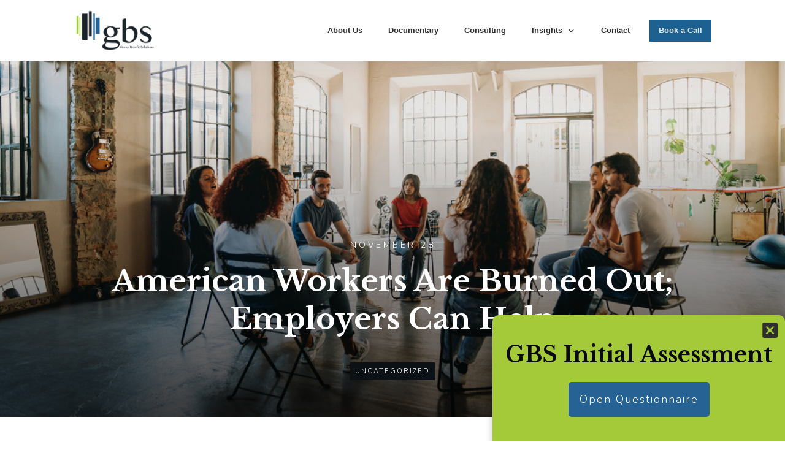

--- FILE ---
content_type: text/html; charset=UTF-8
request_url: https://gbsbenefitsgroup.com/american-workers-are-burned-out-employers-can-help/
body_size: 111196
content:
<!doctype html>
<html lang="en-US" >
<head>
<link rel="profile" href="https://gmpg.org/xfn/11">
<meta charset="UTF-8">
<meta name="viewport" content="width=device-width, initial-scale=1">
<title>American Workers Are Burned Out; Employers Can Help &#8211; Group Benefit Solutions</title>
<meta name='robots' content='max-image-preview:large' />
<style>img:is([sizes="auto" i], [sizes^="auto," i]) { contain-intrinsic-size: 3000px 1500px }</style>
<script data-no-defer="1" data-ezscrex="false" data-cfasync="false" data-pagespeed-no-defer data-cookieconsent="ignore">
var ctPublicFunctions = {"_ajax_nonce":"f41292034b","_rest_nonce":"2b494fe90d","_ajax_url":"\/wp-admin\/admin-ajax.php","_rest_url":"https:\/\/gbsbenefitsgroup.com\/wp-json\/","data__cookies_type":"none","data__ajax_type":"admin_ajax","data__bot_detector_enabled":"1","data__frontend_data_log_enabled":1,"cookiePrefix":"","wprocket_detected":false,"host_url":"gbsbenefitsgroup.com","text__ee_click_to_select":"Click to select the whole data","text__ee_original_email":"The complete one is","text__ee_got_it":"Got it","text__ee_blocked":"Blocked","text__ee_cannot_connect":"Cannot connect","text__ee_cannot_decode":"Can not decode email. Unknown reason","text__ee_email_decoder":"CleanTalk email decoder","text__ee_wait_for_decoding":"The magic is on the way!","text__ee_decoding_process":"Please wait a few seconds while we decode the contact data."}
</script>
<script data-no-defer="1" data-ezscrex="false" data-cfasync="false" data-pagespeed-no-defer data-cookieconsent="ignore">
var ctPublic = {"_ajax_nonce":"f41292034b","settings__forms__check_internal":"0","settings__forms__check_external":"0","settings__forms__force_protection":0,"settings__forms__search_test":"1","settings__data__bot_detector_enabled":"1","settings__sfw__anti_crawler":0,"blog_home":"https:\/\/gbsbenefitsgroup.com\/","pixel__setting":"3","pixel__enabled":true,"pixel__url":null,"data__email_check_before_post":"1","data__email_check_exist_post":0,"data__cookies_type":"none","data__key_is_ok":true,"data__visible_fields_required":true,"wl_brandname":"Anti-Spam by CleanTalk","wl_brandname_short":"CleanTalk","ct_checkjs_key":"4b2906f483adce6d0d9ac2f171f437216578991b3b7e819a2bddd32fe55fcc9e","emailEncoderPassKey":"5dff8adbf259eff6d61da6b9b2e285e8","bot_detector_forms_excluded":"W10=","advancedCacheExists":false,"varnishCacheExists":false,"wc_ajax_add_to_cart":false,"theRealPerson":{"phrases":{"trpHeading":"The Real Person Badge!","trpContent1":"The commenter acts as a real person and verified as not a bot.","trpContent2":"Passed all tests against spam bots. Anti-Spam by CleanTalk.","trpContentLearnMore":"Learn more"},"trpContentLink":"https:\/\/cleantalk.org\/the-real-person?utm_id=&amp;utm_term=&amp;utm_source=admin_side&amp;utm_medium=trp_badge&amp;utm_content=trp_badge_link_click&amp;utm_campaign=apbct_links","imgPersonUrl":"https:\/\/gbsbenefitsgroup.com\/wp-content\/plugins\/cleantalk-spam-protect\/css\/images\/real_user.svg","imgShieldUrl":"https:\/\/gbsbenefitsgroup.com\/wp-content\/plugins\/cleantalk-spam-protect\/css\/images\/shield.svg"}}
</script>
<link rel='dns-prefetch' href='//moderate.cleantalk.org' />
<link rel='dns-prefetch' href='//accounts.google.com' />
<link rel='dns-prefetch' href='//apis.google.com' />
<link rel="alternate" type="application/rss+xml" title="Group Benefit Solutions &raquo; Feed" href="https://gbsbenefitsgroup.com/feed/" />
<link rel="alternate" type="application/rss+xml" title="Group Benefit Solutions &raquo; Comments Feed" href="https://gbsbenefitsgroup.com/comments/feed/" />
<link rel="alternate" type="application/rss+xml" title="Group Benefit Solutions &raquo; American Workers Are Burned Out; Employers Can Help Comments Feed" href="https://gbsbenefitsgroup.com/american-workers-are-burned-out-employers-can-help/feed/" />
<!-- This site uses the Google Analytics by ExactMetrics plugin v8.7.3 - Using Analytics tracking - https://www.exactmetrics.com/ -->
<!-- Note: ExactMetrics is not currently configured on this site. The site owner needs to authenticate with Google Analytics in the ExactMetrics settings panel. -->
<!-- No tracking code set -->
<!-- / Google Analytics by ExactMetrics -->
<!-- This site uses the Google Analytics by MonsterInsights plugin v9.6.1 - Using Analytics tracking - https://www.monsterinsights.com/ -->
<!-- Note: MonsterInsights is not currently configured on this site. The site owner needs to authenticate with Google Analytics in the MonsterInsights settings panel. -->
<!-- No tracking code set -->
<!-- / Google Analytics by MonsterInsights -->
<script type="text/javascript">
/* <![CDATA[ */
window._wpemojiSettings = {"baseUrl":"https:\/\/s.w.org\/images\/core\/emoji\/16.0.1\/72x72\/","ext":".png","svgUrl":"https:\/\/s.w.org\/images\/core\/emoji\/16.0.1\/svg\/","svgExt":".svg","source":{"concatemoji":"https:\/\/gbsbenefitsgroup.com\/wp-includes\/js\/wp-emoji-release.min.js?ver=6.8.3"}};
/*! This file is auto-generated */
!function(s,n){var o,i,e;function c(e){try{var t={supportTests:e,timestamp:(new Date).valueOf()};sessionStorage.setItem(o,JSON.stringify(t))}catch(e){}}function p(e,t,n){e.clearRect(0,0,e.canvas.width,e.canvas.height),e.fillText(t,0,0);var t=new Uint32Array(e.getImageData(0,0,e.canvas.width,e.canvas.height).data),a=(e.clearRect(0,0,e.canvas.width,e.canvas.height),e.fillText(n,0,0),new Uint32Array(e.getImageData(0,0,e.canvas.width,e.canvas.height).data));return t.every(function(e,t){return e===a[t]})}function u(e,t){e.clearRect(0,0,e.canvas.width,e.canvas.height),e.fillText(t,0,0);for(var n=e.getImageData(16,16,1,1),a=0;a<n.data.length;a++)if(0!==n.data[a])return!1;return!0}function f(e,t,n,a){switch(t){case"flag":return n(e,"\ud83c\udff3\ufe0f\u200d\u26a7\ufe0f","\ud83c\udff3\ufe0f\u200b\u26a7\ufe0f")?!1:!n(e,"\ud83c\udde8\ud83c\uddf6","\ud83c\udde8\u200b\ud83c\uddf6")&&!n(e,"\ud83c\udff4\udb40\udc67\udb40\udc62\udb40\udc65\udb40\udc6e\udb40\udc67\udb40\udc7f","\ud83c\udff4\u200b\udb40\udc67\u200b\udb40\udc62\u200b\udb40\udc65\u200b\udb40\udc6e\u200b\udb40\udc67\u200b\udb40\udc7f");case"emoji":return!a(e,"\ud83e\udedf")}return!1}function g(e,t,n,a){var r="undefined"!=typeof WorkerGlobalScope&&self instanceof WorkerGlobalScope?new OffscreenCanvas(300,150):s.createElement("canvas"),o=r.getContext("2d",{willReadFrequently:!0}),i=(o.textBaseline="top",o.font="600 32px Arial",{});return e.forEach(function(e){i[e]=t(o,e,n,a)}),i}function t(e){var t=s.createElement("script");t.src=e,t.defer=!0,s.head.appendChild(t)}"undefined"!=typeof Promise&&(o="wpEmojiSettingsSupports",i=["flag","emoji"],n.supports={everything:!0,everythingExceptFlag:!0},e=new Promise(function(e){s.addEventListener("DOMContentLoaded",e,{once:!0})}),new Promise(function(t){var n=function(){try{var e=JSON.parse(sessionStorage.getItem(o));if("object"==typeof e&&"number"==typeof e.timestamp&&(new Date).valueOf()<e.timestamp+604800&&"object"==typeof e.supportTests)return e.supportTests}catch(e){}return null}();if(!n){if("undefined"!=typeof Worker&&"undefined"!=typeof OffscreenCanvas&&"undefined"!=typeof URL&&URL.createObjectURL&&"undefined"!=typeof Blob)try{var e="postMessage("+g.toString()+"("+[JSON.stringify(i),f.toString(),p.toString(),u.toString()].join(",")+"));",a=new Blob([e],{type:"text/javascript"}),r=new Worker(URL.createObjectURL(a),{name:"wpTestEmojiSupports"});return void(r.onmessage=function(e){c(n=e.data),r.terminate(),t(n)})}catch(e){}c(n=g(i,f,p,u))}t(n)}).then(function(e){for(var t in e)n.supports[t]=e[t],n.supports.everything=n.supports.everything&&n.supports[t],"flag"!==t&&(n.supports.everythingExceptFlag=n.supports.everythingExceptFlag&&n.supports[t]);n.supports.everythingExceptFlag=n.supports.everythingExceptFlag&&!n.supports.flag,n.DOMReady=!1,n.readyCallback=function(){n.DOMReady=!0}}).then(function(){return e}).then(function(){var e;n.supports.everything||(n.readyCallback(),(e=n.source||{}).concatemoji?t(e.concatemoji):e.wpemoji&&e.twemoji&&(t(e.twemoji),t(e.wpemoji)))}))}((window,document),window._wpemojiSettings);
/* ]]> */
</script>
<style id='wp-emoji-styles-inline-css' type='text/css'>
img.wp-smiley, img.emoji {
display: inline !important;
border: none !important;
box-shadow: none !important;
height: 1em !important;
width: 1em !important;
margin: 0 0.07em !important;
vertical-align: -0.1em !important;
background: none !important;
padding: 0 !important;
}
</style>
<!-- <link rel='stylesheet' id='wp-block-library-css' href='https://gbsbenefitsgroup.com/wp-includes/css/dist/block-library/style.min.css?ver=6.8.3' type='text/css' media='all' /> -->
<link rel="stylesheet" type="text/css" href="//gbsbenefitsgroup.com/wp-content/cache/wpfc-minified/8n7sh715/c8id9.css" media="all"/>
<style id='classic-theme-styles-inline-css' type='text/css'>
/*! This file is auto-generated */
.wp-block-button__link{color:#fff;background-color:#32373c;border-radius:9999px;box-shadow:none;text-decoration:none;padding:calc(.667em + 2px) calc(1.333em + 2px);font-size:1.125em}.wp-block-file__button{background:#32373c;color:#fff;text-decoration:none}
</style>
<!-- <link rel='stylesheet' id='activecampaign-form-block-css' href='https://gbsbenefitsgroup.com/wp-content/plugins/activecampaign-subscription-forms/activecampaign-form-block/build/style-index.css?ver=1754495838' type='text/css' media='all' /> -->
<link rel="stylesheet" type="text/css" href="//gbsbenefitsgroup.com/wp-content/cache/wpfc-minified/dh8tokkb/c8id9.css" media="all"/>
<style id='pdfemb-pdf-embedder-viewer-style-inline-css' type='text/css'>
.wp-block-pdfemb-pdf-embedder-viewer{max-width:none}
</style>
<style id='global-styles-inline-css' type='text/css'>
:root{--wp--preset--aspect-ratio--square: 1;--wp--preset--aspect-ratio--4-3: 4/3;--wp--preset--aspect-ratio--3-4: 3/4;--wp--preset--aspect-ratio--3-2: 3/2;--wp--preset--aspect-ratio--2-3: 2/3;--wp--preset--aspect-ratio--16-9: 16/9;--wp--preset--aspect-ratio--9-16: 9/16;--wp--preset--color--black: #000000;--wp--preset--color--cyan-bluish-gray: #abb8c3;--wp--preset--color--white: #ffffff;--wp--preset--color--pale-pink: #f78da7;--wp--preset--color--vivid-red: #cf2e2e;--wp--preset--color--luminous-vivid-orange: #ff6900;--wp--preset--color--luminous-vivid-amber: #fcb900;--wp--preset--color--light-green-cyan: #7bdcb5;--wp--preset--color--vivid-green-cyan: #00d084;--wp--preset--color--pale-cyan-blue: #8ed1fc;--wp--preset--color--vivid-cyan-blue: #0693e3;--wp--preset--color--vivid-purple: #9b51e0;--wp--preset--gradient--vivid-cyan-blue-to-vivid-purple: linear-gradient(135deg,rgba(6,147,227,1) 0%,rgb(155,81,224) 100%);--wp--preset--gradient--light-green-cyan-to-vivid-green-cyan: linear-gradient(135deg,rgb(122,220,180) 0%,rgb(0,208,130) 100%);--wp--preset--gradient--luminous-vivid-amber-to-luminous-vivid-orange: linear-gradient(135deg,rgba(252,185,0,1) 0%,rgba(255,105,0,1) 100%);--wp--preset--gradient--luminous-vivid-orange-to-vivid-red: linear-gradient(135deg,rgba(255,105,0,1) 0%,rgb(207,46,46) 100%);--wp--preset--gradient--very-light-gray-to-cyan-bluish-gray: linear-gradient(135deg,rgb(238,238,238) 0%,rgb(169,184,195) 100%);--wp--preset--gradient--cool-to-warm-spectrum: linear-gradient(135deg,rgb(74,234,220) 0%,rgb(151,120,209) 20%,rgb(207,42,186) 40%,rgb(238,44,130) 60%,rgb(251,105,98) 80%,rgb(254,248,76) 100%);--wp--preset--gradient--blush-light-purple: linear-gradient(135deg,rgb(255,206,236) 0%,rgb(152,150,240) 100%);--wp--preset--gradient--blush-bordeaux: linear-gradient(135deg,rgb(254,205,165) 0%,rgb(254,45,45) 50%,rgb(107,0,62) 100%);--wp--preset--gradient--luminous-dusk: linear-gradient(135deg,rgb(255,203,112) 0%,rgb(199,81,192) 50%,rgb(65,88,208) 100%);--wp--preset--gradient--pale-ocean: linear-gradient(135deg,rgb(255,245,203) 0%,rgb(182,227,212) 50%,rgb(51,167,181) 100%);--wp--preset--gradient--electric-grass: linear-gradient(135deg,rgb(202,248,128) 0%,rgb(113,206,126) 100%);--wp--preset--gradient--midnight: linear-gradient(135deg,rgb(2,3,129) 0%,rgb(40,116,252) 100%);--wp--preset--font-size--small: 13px;--wp--preset--font-size--medium: 20px;--wp--preset--font-size--large: 36px;--wp--preset--font-size--x-large: 42px;--wp--preset--spacing--20: 0.44rem;--wp--preset--spacing--30: 0.67rem;--wp--preset--spacing--40: 1rem;--wp--preset--spacing--50: 1.5rem;--wp--preset--spacing--60: 2.25rem;--wp--preset--spacing--70: 3.38rem;--wp--preset--spacing--80: 5.06rem;--wp--preset--shadow--natural: 6px 6px 9px rgba(0, 0, 0, 0.2);--wp--preset--shadow--deep: 12px 12px 50px rgba(0, 0, 0, 0.4);--wp--preset--shadow--sharp: 6px 6px 0px rgba(0, 0, 0, 0.2);--wp--preset--shadow--outlined: 6px 6px 0px -3px rgba(255, 255, 255, 1), 6px 6px rgba(0, 0, 0, 1);--wp--preset--shadow--crisp: 6px 6px 0px rgba(0, 0, 0, 1);}:where(.is-layout-flex){gap: 0.5em;}:where(.is-layout-grid){gap: 0.5em;}body .is-layout-flex{display: flex;}.is-layout-flex{flex-wrap: wrap;align-items: center;}.is-layout-flex > :is(*, div){margin: 0;}body .is-layout-grid{display: grid;}.is-layout-grid > :is(*, div){margin: 0;}:where(.wp-block-columns.is-layout-flex){gap: 2em;}:where(.wp-block-columns.is-layout-grid){gap: 2em;}:where(.wp-block-post-template.is-layout-flex){gap: 1.25em;}:where(.wp-block-post-template.is-layout-grid){gap: 1.25em;}.has-black-color{color: var(--wp--preset--color--black) !important;}.has-cyan-bluish-gray-color{color: var(--wp--preset--color--cyan-bluish-gray) !important;}.has-white-color{color: var(--wp--preset--color--white) !important;}.has-pale-pink-color{color: var(--wp--preset--color--pale-pink) !important;}.has-vivid-red-color{color: var(--wp--preset--color--vivid-red) !important;}.has-luminous-vivid-orange-color{color: var(--wp--preset--color--luminous-vivid-orange) !important;}.has-luminous-vivid-amber-color{color: var(--wp--preset--color--luminous-vivid-amber) !important;}.has-light-green-cyan-color{color: var(--wp--preset--color--light-green-cyan) !important;}.has-vivid-green-cyan-color{color: var(--wp--preset--color--vivid-green-cyan) !important;}.has-pale-cyan-blue-color{color: var(--wp--preset--color--pale-cyan-blue) !important;}.has-vivid-cyan-blue-color{color: var(--wp--preset--color--vivid-cyan-blue) !important;}.has-vivid-purple-color{color: var(--wp--preset--color--vivid-purple) !important;}.has-black-background-color{background-color: var(--wp--preset--color--black) !important;}.has-cyan-bluish-gray-background-color{background-color: var(--wp--preset--color--cyan-bluish-gray) !important;}.has-white-background-color{background-color: var(--wp--preset--color--white) !important;}.has-pale-pink-background-color{background-color: var(--wp--preset--color--pale-pink) !important;}.has-vivid-red-background-color{background-color: var(--wp--preset--color--vivid-red) !important;}.has-luminous-vivid-orange-background-color{background-color: var(--wp--preset--color--luminous-vivid-orange) !important;}.has-luminous-vivid-amber-background-color{background-color: var(--wp--preset--color--luminous-vivid-amber) !important;}.has-light-green-cyan-background-color{background-color: var(--wp--preset--color--light-green-cyan) !important;}.has-vivid-green-cyan-background-color{background-color: var(--wp--preset--color--vivid-green-cyan) !important;}.has-pale-cyan-blue-background-color{background-color: var(--wp--preset--color--pale-cyan-blue) !important;}.has-vivid-cyan-blue-background-color{background-color: var(--wp--preset--color--vivid-cyan-blue) !important;}.has-vivid-purple-background-color{background-color: var(--wp--preset--color--vivid-purple) !important;}.has-black-border-color{border-color: var(--wp--preset--color--black) !important;}.has-cyan-bluish-gray-border-color{border-color: var(--wp--preset--color--cyan-bluish-gray) !important;}.has-white-border-color{border-color: var(--wp--preset--color--white) !important;}.has-pale-pink-border-color{border-color: var(--wp--preset--color--pale-pink) !important;}.has-vivid-red-border-color{border-color: var(--wp--preset--color--vivid-red) !important;}.has-luminous-vivid-orange-border-color{border-color: var(--wp--preset--color--luminous-vivid-orange) !important;}.has-luminous-vivid-amber-border-color{border-color: var(--wp--preset--color--luminous-vivid-amber) !important;}.has-light-green-cyan-border-color{border-color: var(--wp--preset--color--light-green-cyan) !important;}.has-vivid-green-cyan-border-color{border-color: var(--wp--preset--color--vivid-green-cyan) !important;}.has-pale-cyan-blue-border-color{border-color: var(--wp--preset--color--pale-cyan-blue) !important;}.has-vivid-cyan-blue-border-color{border-color: var(--wp--preset--color--vivid-cyan-blue) !important;}.has-vivid-purple-border-color{border-color: var(--wp--preset--color--vivid-purple) !important;}.has-vivid-cyan-blue-to-vivid-purple-gradient-background{background: var(--wp--preset--gradient--vivid-cyan-blue-to-vivid-purple) !important;}.has-light-green-cyan-to-vivid-green-cyan-gradient-background{background: var(--wp--preset--gradient--light-green-cyan-to-vivid-green-cyan) !important;}.has-luminous-vivid-amber-to-luminous-vivid-orange-gradient-background{background: var(--wp--preset--gradient--luminous-vivid-amber-to-luminous-vivid-orange) !important;}.has-luminous-vivid-orange-to-vivid-red-gradient-background{background: var(--wp--preset--gradient--luminous-vivid-orange-to-vivid-red) !important;}.has-very-light-gray-to-cyan-bluish-gray-gradient-background{background: var(--wp--preset--gradient--very-light-gray-to-cyan-bluish-gray) !important;}.has-cool-to-warm-spectrum-gradient-background{background: var(--wp--preset--gradient--cool-to-warm-spectrum) !important;}.has-blush-light-purple-gradient-background{background: var(--wp--preset--gradient--blush-light-purple) !important;}.has-blush-bordeaux-gradient-background{background: var(--wp--preset--gradient--blush-bordeaux) !important;}.has-luminous-dusk-gradient-background{background: var(--wp--preset--gradient--luminous-dusk) !important;}.has-pale-ocean-gradient-background{background: var(--wp--preset--gradient--pale-ocean) !important;}.has-electric-grass-gradient-background{background: var(--wp--preset--gradient--electric-grass) !important;}.has-midnight-gradient-background{background: var(--wp--preset--gradient--midnight) !important;}.has-small-font-size{font-size: var(--wp--preset--font-size--small) !important;}.has-medium-font-size{font-size: var(--wp--preset--font-size--medium) !important;}.has-large-font-size{font-size: var(--wp--preset--font-size--large) !important;}.has-x-large-font-size{font-size: var(--wp--preset--font-size--x-large) !important;}
:where(.wp-block-post-template.is-layout-flex){gap: 1.25em;}:where(.wp-block-post-template.is-layout-grid){gap: 1.25em;}
:where(.wp-block-columns.is-layout-flex){gap: 2em;}:where(.wp-block-columns.is-layout-grid){gap: 2em;}
:root :where(.wp-block-pullquote){font-size: 1.5em;line-height: 1.6;}
</style>
<!-- <link rel='stylesheet' id='cleantalk-public-css-css' href='https://gbsbenefitsgroup.com/wp-content/plugins/cleantalk-spam-protect/css/cleantalk-public.min.css?ver=6.60_1754495842' type='text/css' media='all' /> -->
<!-- <link rel='stylesheet' id='cleantalk-email-decoder-css-css' href='https://gbsbenefitsgroup.com/wp-content/plugins/cleantalk-spam-protect/css/cleantalk-email-decoder.min.css?ver=6.60_1754495842' type='text/css' media='all' /> -->
<!-- <link rel='stylesheet' id='cleantalk-trp-css-css' href='https://gbsbenefitsgroup.com/wp-content/plugins/cleantalk-spam-protect/css/cleantalk-trp.min.css?ver=6.60_1754495842' type='text/css' media='all' /> -->
<!-- <link rel='stylesheet' id='jquery-smooth-scroll-css' href='https://gbsbenefitsgroup.com/wp-content/plugins/jquery-smooth-scroll/css/style.css?ver=6.8.3' type='text/css' media='all' /> -->
<!-- <link rel='stylesheet' id='tve_leads_forms-css' href='//gbsbenefitsgroup.com/wp-content/plugins/thrive-leads/editor-layouts/css/frontend.css?ver=10.7.2' type='text/css' media='all' /> -->
<!-- <link rel='stylesheet' id='tve_style_family_tve_flt-css' href='https://gbsbenefitsgroup.com/wp-content/plugins/thrive-visual-editor/editor/css/thrive_flat.css?ver=10.8.2' type='text/css' media='all' /> -->
<!-- <link rel='stylesheet' id='thrive-theme-styles-css' href='https://gbsbenefitsgroup.com/wp-content/themes/thrive-theme/inc/assets/dist/theme.css?ver=10.8.2' type='text/css' media='all' /> -->
<!-- <link rel='stylesheet' id='thrive-theme-css' href='https://gbsbenefitsgroup.com/wp-content/themes/thrive-theme/style.css?ver=10.8.2' type='text/css' media='all' /> -->
<!-- <link rel='stylesheet' id='thrive-template-css' href='//gbsbenefitsgroup.com/wp-content/uploads/thrive/theme-template-1613527187.css?ver=10.8.2' type='text/css' media='all' /> -->
<link rel="stylesheet" type="text/css" href="//gbsbenefitsgroup.com/wp-content/cache/wpfc-minified/ehsh54f6/2e3s8.css" media="all"/>
<script src='//gbsbenefitsgroup.com/wp-content/cache/wpfc-minified/dh6l6208/8i5ek.js' type="text/javascript"></script>
<!-- <script type="text/javascript" src="https://gbsbenefitsgroup.com/wp-content/plugins/cleantalk-spam-protect/js/apbct-public-bundle_comm-func.min.js?ver=6.60_1754495842" id="apbct-public-bundle_comm-func-js-js"></script> -->
<script type="text/javascript" src="https://moderate.cleantalk.org/ct-bot-detector-wrapper.js?ver=6.60" id="ct_bot_detector-js" defer="defer" data-wp-strategy="defer"></script>
<script src='//gbsbenefitsgroup.com/wp-content/cache/wpfc-minified/km3budl8/htc0x.js' type="text/javascript"></script>
<!-- <script type="text/javascript" src="https://gbsbenefitsgroup.com/wp-includes/js/jquery/jquery.min.js?ver=3.7.1" id="jquery-core-js"></script> -->
<!-- <script type="text/javascript" src="https://gbsbenefitsgroup.com/wp-includes/js/jquery/jquery-migrate.min.js?ver=3.4.1" id="jquery-migrate-js"></script> -->
<!-- <script type="text/javascript" src="https://gbsbenefitsgroup.com/wp-includes/js/jquery/ui/core.min.js?ver=1.13.3" id="jquery-ui-core-js"></script> -->
<!-- <script type="text/javascript" src="https://gbsbenefitsgroup.com/wp-includes/js/jquery/ui/menu.min.js?ver=1.13.3" id="jquery-ui-menu-js"></script> -->
<!-- <script type="text/javascript" src="https://gbsbenefitsgroup.com/wp-includes/js/dist/dom-ready.min.js?ver=f77871ff7694fffea381" id="wp-dom-ready-js"></script> -->
<!-- <script type="text/javascript" src="https://gbsbenefitsgroup.com/wp-includes/js/dist/hooks.min.js?ver=4d63a3d491d11ffd8ac6" id="wp-hooks-js"></script> -->
<!-- <script type="text/javascript" src="https://gbsbenefitsgroup.com/wp-includes/js/dist/i18n.min.js?ver=5e580eb46a90c2b997e6" id="wp-i18n-js"></script> -->
<script type="text/javascript" id="wp-i18n-js-after">
/* <![CDATA[ */
wp.i18n.setLocaleData( { 'text direction\u0004ltr': [ 'ltr' ] } );
/* ]]> */
</script>
<script src='//gbsbenefitsgroup.com/wp-content/cache/wpfc-minified/243kyhf9/htc0x.js' type="text/javascript"></script>
<!-- <script type="text/javascript" src="https://gbsbenefitsgroup.com/wp-includes/js/dist/a11y.min.js?ver=3156534cc54473497e14" id="wp-a11y-js"></script> -->
<!-- <script type="text/javascript" src="https://gbsbenefitsgroup.com/wp-includes/js/jquery/ui/autocomplete.min.js?ver=1.13.3" id="jquery-ui-autocomplete-js"></script> -->
<!-- <script type="text/javascript" src="https://gbsbenefitsgroup.com/wp-includes/js/imagesloaded.min.js?ver=5.0.0" id="imagesloaded-js"></script> -->
<!-- <script type="text/javascript" src="https://gbsbenefitsgroup.com/wp-includes/js/masonry.min.js?ver=4.2.2" id="masonry-js"></script> -->
<!-- <script type="text/javascript" src="https://gbsbenefitsgroup.com/wp-includes/js/jquery/jquery.masonry.min.js?ver=3.1.2b" id="jquery-masonry-js"></script> -->
<script type="text/javascript" id="tve_frontend-js-extra">
/* <![CDATA[ */
var tve_frontend_options = {"is_editor_page":"","page_events":[],"is_single":"1","ajaxurl":"https:\/\/gbsbenefitsgroup.com\/wp-admin\/admin-ajax.php","social_fb_app_id":"","dash_url":"https:\/\/gbsbenefitsgroup.com\/wp-content\/themes\/thrive-theme\/thrive-dashboard","translations":{"Copy":"Copy"},"post_id":"10338","user_profile_nonce":"6b6a5591c0","ip":"101.33.123.188","current_user":[],"post_title":"American Workers Are Burned Out; Employers Can Help","post_type":"post","post_url":"https:\/\/gbsbenefitsgroup.com\/american-workers-are-burned-out-employers-can-help\/","is_lp":"","post_request_data":[],"conditional_display":{"is_tooltip_dismissed":false}};
var tve_frontend_options = {"ajaxurl":"https:\/\/gbsbenefitsgroup.com\/wp-admin\/admin-ajax.php","is_editor_page":"","page_events":"","is_single":"1","social_fb_app_id":"","dash_url":"https:\/\/gbsbenefitsgroup.com\/wp-content\/themes\/thrive-theme\/thrive-dashboard","queried_object":{"ID":10338,"post_author":"8"},"query_vars":{"page":"","name":"american-workers-are-burned-out-employers-can-help"},"$_POST":[],"translations":{"Copy":"Copy","empty_username":"ERROR: The username field is empty.","empty_password":"ERROR: The password field is empty.","empty_login":"ERROR: Enter a username or email address.","min_chars":"At least %s characters are needed","no_headings":"No headings found","registration_err":{"required_field":"<strong>Error<\/strong>: This field is required","required_email":"<strong>Error<\/strong>: Please type your email address","invalid_email":"<strong>Error<\/strong>: The email address isn&#8217;t correct","passwordmismatch":"<strong>Error<\/strong>: Password mismatch"}},"routes":{"posts":"https:\/\/gbsbenefitsgroup.com\/wp-json\/tcb\/v1\/posts","video_reporting":"https:\/\/gbsbenefitsgroup.com\/wp-json\/tcb\/v1\/video-reporting"},"nonce":"2b494fe90d","allow_video_src":"","google_client_id":"chris@gbsbenefitsgroup.com","google_api_key":null,"facebook_app_id":null,"lead_generation_custom_tag_apis":["activecampaign","aweber","convertkit","drip","klicktipp","mailchimp","sendlane","zapier"],"post_request_data":[],"user_profile_nonce":"6b6a5591c0","ip":"101.33.123.188","current_user":[],"post_id":"10338","post_title":"American Workers Are Burned Out; Employers Can Help","post_type":"post","post_url":"https:\/\/gbsbenefitsgroup.com\/american-workers-are-burned-out-employers-can-help\/","is_lp":"","conditional_display":{"is_tooltip_dismissed":false}};
/* ]]> */
</script>
<script src='//gbsbenefitsgroup.com/wp-content/cache/wpfc-minified/lzhklb2x/87hpw.js' type="text/javascript"></script>
<!-- <script type="text/javascript" src="https://gbsbenefitsgroup.com/wp-content/plugins/thrive-visual-editor/editor/js/dist/modules/general.min.js?ver=10.8.2" id="tve_frontend-js"></script> -->
<!-- <script type="text/javascript" src="https://gbsbenefitsgroup.com/wp-includes/js/plupload/moxie.min.js?ver=1.3.5.1" id="moxiejs-js"></script> -->
<script type="text/javascript" id="theme-frontend-js-extra">
/* <![CDATA[ */
var thrive_front_localize = {"comments_form":{"error_defaults":{"email":"Email address invalid","url":"Website address invalid","required":"Required field missing"}},"routes":{"posts":"https:\/\/gbsbenefitsgroup.com\/wp-json\/tcb\/v1\/posts","frontend":"https:\/\/gbsbenefitsgroup.com\/wp-json\/ttb\/v1\/frontend"},"tar_post_url":"?tve=true&action=architect&from_theme=1","is_editor":"","ID":"8571","template_url":"?tve=true&action=architect&from_tar=10338","pagination_url":{"template":"https:\/\/gbsbenefitsgroup.com\/american-workers-are-burned-out-employers-can-help\/page\/[thrive_page_number]\/","base":"https:\/\/gbsbenefitsgroup.com\/american-workers-are-burned-out-employers-can-help\/"},"sidebar_visibility":[],"is_singular":"1","is_user_logged_in":""};
/* ]]> */
</script>
<script src='//gbsbenefitsgroup.com/wp-content/cache/wpfc-minified/g4nmbxne/c8id9.js' type="text/javascript"></script>
<!-- <script type="text/javascript" src="https://gbsbenefitsgroup.com/wp-content/themes/thrive-theme/inc/assets/dist/frontend.min.js?ver=10.8.2" id="theme-frontend-js"></script> -->
<link rel="https://api.w.org/" href="https://gbsbenefitsgroup.com/wp-json/" /><link rel="alternate" title="JSON" type="application/json" href="https://gbsbenefitsgroup.com/wp-json/wp/v2/posts/10338" /><link rel="EditURI" type="application/rsd+xml" title="RSD" href="https://gbsbenefitsgroup.com/xmlrpc.php?rsd" />
<meta name="generator" content="WordPress 6.8.3" />
<link rel="canonical" href="https://gbsbenefitsgroup.com/american-workers-are-burned-out-employers-can-help/" />
<link rel='shortlink' href='https://gbsbenefitsgroup.com/?p=10338' />
<link rel="alternate" title="oEmbed (JSON)" type="application/json+oembed" href="https://gbsbenefitsgroup.com/wp-json/oembed/1.0/embed?url=https%3A%2F%2Fgbsbenefitsgroup.com%2Famerican-workers-are-burned-out-employers-can-help%2F" />
<link rel="alternate" title="oEmbed (XML)" type="text/xml+oembed" href="https://gbsbenefitsgroup.com/wp-json/oembed/1.0/embed?url=https%3A%2F%2Fgbsbenefitsgroup.com%2Famerican-workers-are-burned-out-employers-can-help%2F&#038;format=xml" />
<!-- Global site tag (gtag.js) - Google Analytics -->
<script async src="https://www.googletagmanager.com/gtag/js?id=G-HW9DNSHZBK"></script>
<script>
window.dataLayer = window.dataLayer || [];
function gtag(){dataLayer.push(arguments);}
gtag('js', new Date());
gtag('config', 'G-HW9DNSHZBK');
</script><style type="text/css" id="tve_global_variables">:root{--tcb-color-0:rgb(28, 97, 146);--tcb-color-0-h:204;--tcb-color-0-s:67%;--tcb-color-0-l:34%;--tcb-color-0-a:1;--tcb-color-1:rgb(47, 47, 47);--tcb-color-1-h:0;--tcb-color-1-s:0%;--tcb-color-1-l:18%;--tcb-color-1-a:1;--tcb-color-2:rgb(240, 90, 5);--tcb-color-2-h:21;--tcb-color-2-s:95%;--tcb-color-2-l:48%;--tcb-color-2-a:1;--tcb-color-3:rgb(54, 149, 129);--tcb-color-3-h:167;--tcb-color-3-s:46%;--tcb-color-3-l:39%;--tcb-color-3-a:1;--tcb-color-4:rgb(76, 168, 225);--tcb-color-4-h:202;--tcb-color-4-s:71%;--tcb-color-4-l:59%;--tcb-color-4-a:1;--tcb-color-5:rgb(245, 194, 12);--tcb-color-5-h:46;--tcb-color-5-s:92%;--tcb-color-5-l:50%;--tcb-color-5-a:1;--tcb-color-6:rgb(255, 239, 239);--tcb-color-6-h:0;--tcb-color-6-s:100%;--tcb-color-6-l:96%;--tcb-color-6-a:1;--tcb-gradient-0:linear-gradient(320deg, rgb(132, 199, 110) 0%, rgba(54, 149, 129, 0.95) 100%);--tcb-gradient-1:linear-gradient(147deg, rgb(255, 0, 0) 0%, rgba(0, 0, 0, 0.72) 100%);--tcb-background-author-image:url(https://gbsbenefitsgroup.com/wp-content/plugins/thrive-visual-editor/editor/css/images/author_image.png);--tcb-background-user-image:url();--tcb-background-featured-image-thumbnail:url(https://gbsbenefitsgroup.com/wp-content/uploads/2023/11/American-Workers-Are-Burned-Out-Employers-Can-Help.jpg);--tcb-skin-color-0:hsla(var(--tcb-theme-main-master-h,210), var(--tcb-theme-main-master-s,77%), var(--tcb-theme-main-master-l,54%), var(--tcb-theme-main-master-a,1));--tcb-skin-color-0-h:var(--tcb-theme-main-master-h,210);--tcb-skin-color-0-s:var(--tcb-theme-main-master-s,77%);--tcb-skin-color-0-l:var(--tcb-theme-main-master-l,54%);--tcb-skin-color-0-a:var(--tcb-theme-main-master-a,1);--tcb-skin-color-1:hsla(calc(var(--tcb-theme-main-master-h,210) - 0 ), 79%, 54%, 0.5);--tcb-skin-color-1-h:calc(var(--tcb-theme-main-master-h,210) - 0 );--tcb-skin-color-1-s:79%;--tcb-skin-color-1-l:54%;--tcb-skin-color-1-a:0.5;--tcb-skin-color-3:hsla(calc(var(--tcb-theme-main-master-h,210) + 30 ), 85%, 13%, 1);--tcb-skin-color-3-h:calc(var(--tcb-theme-main-master-h,210) + 30 );--tcb-skin-color-3-s:85%;--tcb-skin-color-3-l:13%;--tcb-skin-color-3-a:1;--tcb-skin-color-8:hsla(calc(var(--tcb-theme-main-master-h,210) - 0 ), 79%, 54%, 0.18);--tcb-skin-color-8-h:calc(var(--tcb-theme-main-master-h,210) - 0 );--tcb-skin-color-8-s:79%;--tcb-skin-color-8-l:54%;--tcb-skin-color-8-a:0.18;--tcb-skin-color-9:hsla(calc(var(--tcb-theme-main-master-h,210) - 3 ), 56%, 96%, 1);--tcb-skin-color-9-h:calc(var(--tcb-theme-main-master-h,210) - 3 );--tcb-skin-color-9-s:56%;--tcb-skin-color-9-l:96%;--tcb-skin-color-9-a:1;--tcb-skin-color-10:hsla(calc(var(--tcb-theme-main-master-h,210) - 21 ), 100%, 81%, 1);--tcb-skin-color-10-h:calc(var(--tcb-theme-main-master-h,210) - 21 );--tcb-skin-color-10-s:100%;--tcb-skin-color-10-l:81%;--tcb-skin-color-10-a:1;--tcb-skin-color-13:hsla(calc(var(--tcb-theme-main-master-h,210) - 0 ), 79%, 36%, 0.5);--tcb-skin-color-13-h:calc(var(--tcb-theme-main-master-h,210) - 0 );--tcb-skin-color-13-s:79%;--tcb-skin-color-13-l:36%;--tcb-skin-color-13-a:0.5;--tcb-skin-color-16:hsla(calc(var(--tcb-theme-main-master-h,210) - 0 ), 3%, 36%, 1);--tcb-skin-color-16-h:calc(var(--tcb-theme-main-master-h,210) - 0 );--tcb-skin-color-16-s:3%;--tcb-skin-color-16-l:36%;--tcb-skin-color-16-a:1;--tcb-skin-color-18:hsla(calc(var(--tcb-theme-main-master-h,210) - 0 ), calc(var(--tcb-theme-main-master-s,77%) + 2% ), calc(var(--tcb-theme-main-master-l,54%) - 0% ), 0.8);--tcb-skin-color-18-h:calc(var(--tcb-theme-main-master-h,210) - 0 );--tcb-skin-color-18-s:calc(var(--tcb-theme-main-master-s,77%) + 2% );--tcb-skin-color-18-l:calc(var(--tcb-theme-main-master-l,54%) - 0% );--tcb-skin-color-18-a:0.8;--tcb-skin-color-19:hsla(calc(var(--tcb-theme-main-master-h,210) - 3 ), 56%, 96%, 0.85);--tcb-skin-color-19-h:calc(var(--tcb-theme-main-master-h,210) - 3 );--tcb-skin-color-19-s:56%;--tcb-skin-color-19-l:96%;--tcb-skin-color-19-a:0.85;--tcb-skin-color-20:hsla(calc(var(--tcb-theme-main-master-h,210) - 3 ), 56%, 96%, 0.9);--tcb-skin-color-20-h:calc(var(--tcb-theme-main-master-h,210) - 3 );--tcb-skin-color-20-s:56%;--tcb-skin-color-20-l:96%;--tcb-skin-color-20-a:0.9;--tcb-skin-color-21:hsla(calc(var(--tcb-theme-main-master-h,210) - 210 ), calc(var(--tcb-theme-main-master-s,77%) - 77% ), calc(var(--tcb-theme-main-master-l,54%) + 46% ), 1);--tcb-skin-color-21-h:calc(var(--tcb-theme-main-master-h,210) - 210 );--tcb-skin-color-21-s:calc(var(--tcb-theme-main-master-s,77%) - 77% );--tcb-skin-color-21-l:calc(var(--tcb-theme-main-master-l,54%) + 46% );--tcb-skin-color-21-a:1;--tcb-skin-color-2:rgb(248, 248, 248);--tcb-skin-color-2-h:0;--tcb-skin-color-2-s:0%;--tcb-skin-color-2-l:97%;--tcb-skin-color-2-a:1;--tcb-skin-color-4:rgb(12, 17, 21);--tcb-skin-color-4-h:206;--tcb-skin-color-4-s:27%;--tcb-skin-color-4-l:6%;--tcb-skin-color-4-a:1;--tcb-skin-color-5:rgb(106, 107, 108);--tcb-skin-color-5-h:210;--tcb-skin-color-5-s:0%;--tcb-skin-color-5-l:41%;--tcb-skin-color-5-a:1;--tcb-skin-color-14:rgb(230, 230, 230);--tcb-skin-color-14-h:0;--tcb-skin-color-14-s:0%;--tcb-skin-color-14-l:90%;--tcb-skin-color-14-a:1;--tcb-skin-color-22:rgb(255, 255, 255);--tcb-skin-color-22-h:0;--tcb-skin-color-22-s:0%;--tcb-skin-color-22-l:100%;--tcb-skin-color-22-a:1;--tcb-main-master-h:206;--tcb-main-master-s:60%;--tcb-main-master-l:36%;--tcb-main-master-a:1;--tcb-theme-main-master-h:206;--tcb-theme-main-master-s:60%;--tcb-theme-main-master-l:36%;--tcb-theme-main-master-a:1;}</style>
<!--BEGIN: TRACKING CODE MANAGER (v2.5.0) BY INTELLYWP.COM IN HEAD//-->
<!-- Facebook Pixel Code -->
<script>
!function(f,b,e,v,n,t,s)
{if(f.fbq)return;n=f.fbq=function(){n.callMethod?
n.callMethod.apply(n,arguments):n.queue.push(arguments)};
if(!f._fbq)f._fbq=n;n.push=n;n.loaded=!0;n.version='2.0';
n.queue=[];t=b.createElement(e);t.async=!0;
t.src=v;s=b.getElementsByTagName(e)[0];
s.parentNode.insertBefore(t,s)}(window, document,'script',
'https://connect.facebook.net/en_US/fbevents.js');
fbq('init', '364371587822951');
fbq('track', 'PageView');
</script>
<noscript><img height="1" width="1" style="display:none" src="https://www.facebook.com/tr?id=364371587822951&ev=PageView&noscript=1" /></noscript>
<!-- End Facebook Pixel Code -->
<!--END: https://wordpress.org/plugins/tracking-code-manager IN HEAD//-->		<script>
document.documentElement.className = document.documentElement.className.replace('no-js', 'js');
</script>
<style>
.no-js img.lazyload {
display: none;
}
figure.wp-block-image img.lazyloading {
min-width: 150px;
}
.lazyload,
.lazyloading {
--smush-placeholder-width: 100px;
--smush-placeholder-aspect-ratio: 1/1;
width: var(--smush-placeholder-width) !important;
aspect-ratio: var(--smush-placeholder-aspect-ratio) !important;
}
.lazyload, .lazyloading {
opacity: 0;
}
.lazyloaded {
opacity: 1;
transition: opacity 400ms;
transition-delay: 0ms;
}
</style>
<!-- Facebook Pixel Code -->
<script>
!function(f,b,e,v,n,t,s)
{if(f.fbq)return;n=f.fbq=function(){n.callMethod?
n.callMethod.apply(n,arguments):n.queue.push(arguments)};
if(!f._fbq)f._fbq=n;n.push=n;n.loaded=!0;n.version='2.0';
n.queue=[];t=b.createElement(e);t.async=!0;
t.src=v;s=b.getElementsByTagName(e)[0];
s.parentNode.insertBefore(t,s)}(window, document,'script',
'https://connect.facebook.net/en_US/fbevents.js');
fbq('init', '364371587822951');
fbq('track', 'PageView');
</script>
<noscript><img height="1" width="1" style="display:none"
src="https://www.facebook.com/tr?id=364371587822951&ev=PageView&noscript=1"
/></noscript>
<!-- End Facebook Pixel Code --><!-- Global site tag (gtag.js) - Google Analytics -->
<script async src="https://www.googletagmanager.com/gtag/js?id=UA-157575143-3"></script>
<script>
window.dataLayer = window.dataLayer || [];
function gtag(){dataLayer.push(arguments);}
gtag('js', new Date());
gtag('config', 'UA-157575143-3');
</script>
<!-- Global site tag (gtag.js) - Google Analytics -->
<script async src="https://www.googletagmanager.com/gtag/js?id=UA-127558911-1"></script>
<script>
window.dataLayer = window.dataLayer || [];
function gtag(){dataLayer.push(arguments);}
gtag('js', new Date());
gtag('config', 'UA-127558911-1');
</script>
<script async src="https://tag.clearbitscripts.com/v1/pk_34b42d8f3bf5a43daa7e7d1238286286/tags.js" referrerpolicy="strict-origin-when-cross-origin"></script><link rel="pingback" href="https://gbsbenefitsgroup.com/xmlrpc.php"><style id="thrive-dynamic-css" type="text/css">@media (min-width: 300px){.tve-theme-8571 .top-section .section-background{background-image: linear-gradient(rgba(0, 0, 0, 0.08) 19%, rgba(0, 0, 0, 0.75) 100%), url("https://gbsbenefitsgroup.com/wp-content/uploads/2023/11/American-Workers-Are-Burned-Out-Employers-Can-Help.jpg") !important;}}</style><link type="text/css" rel="stylesheet" class="thrive-external-font" href="https://fonts.googleapis.com/css?family=Nunito:300,800,400,600&#038;subset=latin&#038;display=swap"><link type="text/css" rel="stylesheet" class="thrive-external-font" href="https://fonts.googleapis.com/css?family=Libre+Baskerville:400,700&#038;subset=latin&#038;display=swap"><link type="text/css" rel="stylesheet" class="thrive-external-font" href="https://fonts.googleapis.com/css?family=Literata:400,500,400i,500i,600,700,600i,700i&#038;subset=latin&#038;display=swap"><link type="text/css" rel="stylesheet" class="thrive-external-font" href="https://fonts.googleapis.com/css?family=Barlow:400,500,600,700&#038;subset=latin&#038;display=swap"><style type="text/css" id="thrive-default-styles">@media (min-width: 300px) { .tcb-style-wrap ul:not([class*="menu"]), .tcb-style-wrap ol{ padding-top:10px;padding-bottom:16px;margin-top:0px;margin-bottom:0px;font-family:Nunito;--tcb-typography-font-family:Nunito;--g-regular-weight:300;font-weight:var(--g-regular-weight, normal);--g-bold-weight:800; }.tcb-style-wrap h1{ font-family:"Libre Baskerville";--tcb-typography-font-family:"Libre Baskerville";--g-regular-weight:400;font-weight:var(--g-bold-weight, bold);--g-bold-weight:700; }.tcb-style-wrap h2{ font-family:"Libre Baskerville";--tcb-typography-font-family:"Libre Baskerville";--g-regular-weight:400;font-weight:var(--g-bold-weight, bold);--g-bold-weight:700; }.tcb-style-wrap h3{ font-family:"Libre Baskerville";--tcb-typography-font-family:"Libre Baskerville";--g-regular-weight:400;font-weight:var(--g-bold-weight, bold);--g-bold-weight:700; }.tcb-style-wrap h4{ font-family:"Libre Baskerville";--tcb-typography-font-family:"Libre Baskerville";--g-regular-weight:400;font-weight:var(--g-bold-weight, bold);--g-bold-weight:700; }.tcb-style-wrap h5{ font-family:"Libre Baskerville";--tcb-typography-font-family:"Libre Baskerville";--g-regular-weight:400;font-weight:var(--g-bold-weight, bold);--g-bold-weight:700; }.tcb-style-wrap h6{ font-family:"Libre Baskerville";--tcb-typography-font-family:"Libre Baskerville";--g-regular-weight:400;font-weight:var(--g-bold-weight, bold);--g-bold-weight:700; }.tcb-style-wrap p{ font-family:Nunito;--tcb-typography-font-family:Nunito;--g-regular-weight:300;font-weight:var(--g-regular-weight, normal);--g-bold-weight:800; }:not(.inc) .thrv_text_element a:not(.tcb-button-link), :not(.inc) .tcb-styled-list a, :not(.inc) .tcb-numbered-list a, .tve-input-option-text a, .tcb-post-content p a, .tcb-post-content li a, .tcb-post-content blockquote a, .tcb-post-content pre a{ font-family:Nunito;--tcb-typography-font-family:Nunito;--g-regular-weight:300;font-weight:var(--g-regular-weight, normal);--g-bold-weight:800; }.tcb-style-wrap li:not([class*="menu"]){ font-family:Nunito;--tcb-typography-font-family:Nunito;--g-regular-weight:300;font-weight:var(--g-regular-weight, normal);--g-bold-weight:800; }.tcb-style-wrap blockquote{ font-family:Nunito;--tcb-typography-font-family:Nunito;--g-regular-weight:300;font-weight:var(--g-regular-weight, normal);--g-bold-weight:800; }body, .tcb-plain-text{ font-family:Nunito;--tcb-typography-font-family:Nunito;--g-regular-weight:300;font-weight:var(--g-regular-weight, normal);--g-bold-weight:800; } }</style><link rel="icon" href="https://gbsbenefitsgroup.com/wp-content/uploads/2021/01/ms-icon-310x310-1.png" sizes="32x32" />
<link rel="icon" href="https://gbsbenefitsgroup.com/wp-content/uploads/2021/01/ms-icon-310x310-1.png" sizes="192x192" />
<link rel="apple-touch-icon" href="https://gbsbenefitsgroup.com/wp-content/uploads/2021/01/ms-icon-310x310-1.png" />
<meta name="msapplication-TileImage" content="https://gbsbenefitsgroup.com/wp-content/uploads/2021/01/ms-icon-310x310-1.png" />
</head>
<body class="wp-singular post-template-default single single-post postid-10338 single-format-standard wp-theme-thrive-theme tve-theme-8571 thrive-layout-8552">
<div id="wrapper" class="tcb-style-wrap"><header id="thrive-header" class="thrv_wrapper thrv_symbol thrv_header thrv_symbol_8559 tve-default-state" role="banner"><div class="thrive-shortcode-html thrive-symbol-shortcode tve-default-state" data-symbol-id="8559"><style class='tve-symbol-custom-style'>@media (min-width: 300px){.thrv_symbol_8559 .symbol-section-out{box-shadow: rgba(0,0,0,0.05) 0px 2px 30px 0px;background-color: rgb(255,255,255) !important;}.thrv_symbol_8559 .symbol-section-in{max-width: 100%;padding: 12px 20px !important;}.thrv_symbol_8559 [data-css="tve-u-17076c6b956"]{width: 137px !important;margin-top: 0px !important;margin-bottom: 0px !important;}.thrv_symbol_8559 [data-css="tve-u-170781339fa"]{margin-top: 0px !important;margin-bottom: 0px !important;}.thrv_symbol_8559 [data-css="tve-u-17078133bdf"]{padding-top: 0px !important;padding-bottom: 0px !important;}.thrv_symbol_8559 [data-css="tve-u-17078133bdf"] > .tcb-flex-col > .tcb-col{justify-content: center;}.thrv_symbol_8559 [data-css="tve-u-1707816448c"]{max-width: 20.3%;}.thrv_symbol_8559 [data-css="tve-u-170781644cc"]{max-width: 79.6978%;}.thrv_symbol_8559.tve-default-state{}.thrv_symbol_8559{max-width: var(--lp-layout-max-width);top: 0px;z-index: 9999 !important;}.thrv_symbol_8559.tve-default-state .symbol-section-in.tve-default-state{display: block;}.thrv_symbol_8559.tve-default-state .symbol-section-out.tve-default-state{background-color: rgba(255,255,255,0.81) !important;--background-color: rgba(255,255,255,0.81) !important;--tve-applied-background-color: rgba(255,255,255,0.81) !important;}.thrv_symbol_8559 .thrv_widget_menu #m-1791165da04 > li:not(.tcb-excluded-from-group-item) > a{font-size: var(--tve-font-size,13px) !important;}.thrv_symbol_8559 .thrv_widget_menu #m-1791165da04 > li:not(.tcb-excluded-from-group-item){--tve-font-size: 13px;margin-left: 11px !important;margin-right: 11px !important;}.thrv_symbol_8559 [data-css="tve-u-1791168db27"]{float: right;z-index: 3;position: relative;--tve-alignment: right;}.thrv_symbol_8559 [data-css="tve-u-1791168db2b"]::after{clear: both;}.thrv_symbol_8559 .thrv_widget_menu #m-1791165da04 > li.menu-item.menu-item-7 > a{--tcb-applied-color: rgba(255,255,255,0.85);font-size: var(--tve-font-size,13px) !important;color: var(--tve-color,rgba(255,255,255,0.85)) !important;--tve-applied-color: var$(--tve-color,rgba(255,255,255,0.85)) !important;}.thrv_symbol_8559 .thrv_widget_menu #m-1791165da04 > li.menu-item.menu-item-7{--tve-font-size: 13px;--tve-color: rgba(255,255,255,0.85);--tve-applied---tve-color: rgba(255,255,255,0.85);margin-left: 11px !important;margin-right: 11px !important;background-color: rgb(28,97,146) !important;--background-color: rgb(28,97,146) !important;--tve-applied-background-color: var$(--tcb-color-0) !important;padding: 5px 15px !important;}:not(#tve) .thrv_symbol_8559 .thrv_widget_menu #m-1791165da04 li li:not(.tcb-excluded-from-group-item) > a{font-weight: var(--tve-font-weight,var(--g-bold-weight,bold) ) !important;}.thrv_symbol_8559 .thrv_widget_menu #m-1791165da04 li li:not(.tcb-excluded-from-group-item){--tve-font-weight: var(--g-bold-weight,bold);--tve-font-family: Barlow;--g-regular-weight: 400;--g-bold-weight: 600;--tve-font-size: 13px;}.thrv_symbol_8559 .thrv_widget_menu #m-1791165da04 li li:not(.tcb-excluded-from-group-item) > a{font-family: var(--tve-font-family,Barlow);font-size: var(--tve-font-size,13px) !important;}}@media (max-width: 1023px){.thrv_symbol_8559 [data-css="tve-u-17078133bdf"]{flex-wrap: nowrap !important;}.thrv_symbol_8559 .symbol-section-in{padding-left: 40px !important;padding-right: 40px !important;}:not(#tve) .thrv_symbol_8559 .thrv_widget_menu #m-1791165da04 li li:not(.tcb-excluded-from-group-item) > a{font-weight: var(--tve-font-weight,var(--g-bold-weight,bold) ) !important;}.thrv_symbol_8559 .thrv_widget_menu #m-1791165da04 li li:not(.tcb-excluded-from-group-item){--tve-font-weight: var(--g-bold-weight,bold);--tve-font-family: Barlow;--g-regular-weight: 400;--g-bold-weight: 600;--tve-font-size: 13px;}.thrv_symbol_8559 .thrv_widget_menu #m-1791165da04 li li:not(.tcb-excluded-from-group-item) > a{font-family: var(--tve-font-family,Barlow);font-size: var(--tve-font-size,13px) !important;}}@media (max-width: 767px){.thrv_symbol_8559 [data-css="tve-u-17076c6b956"]{float: none;margin-left: auto !important;margin-right: auto !important;margin-bottom: 0px !important;}.thrv_symbol_8559 [data-css="tve-u-17078133bdf"]{flex-wrap: wrap !important;}.thrv_symbol_8559 [data-css="tve-u-17078133bdf"] > .tcb-flex-col{flex-basis: 45px !important;}.thrv_symbol_8559 .symbol-section-in{padding: 12px 20px 8px !important;}:not(#tve) .thrv_symbol_8559 .thrv_widget_menu #m-1791165da04 li li:not(.tcb-excluded-from-group-item) > a{font-weight: var(--tve-font-weight,var(--g-bold-weight,bold) ) !important;}.thrv_symbol_8559 .thrv_widget_menu #m-1791165da04 li li:not(.tcb-excluded-from-group-item){--tve-font-weight: var(--g-bold-weight,bold);--tve-font-family: Barlow;--g-regular-weight: 400;--g-bold-weight: 600;--tve-font-size: 13px;}.thrv_symbol_8559 .thrv_widget_menu #m-1791165da04 li li:not(.tcb-excluded-from-group-item) > a{font-family: var(--tve-font-family,Barlow);font-size: var(--tve-font-size,13px) !important;}}</style><div class="symbol-section-out tve-default-state" style="" data-selector=".symbol-section-out"></div> <div class="symbol-section-in tve-default-state" style="" data-selector=".symbol-section-in"><div class="thrv_wrapper thrv-columns" style="--tcb-col-el-width: 1040;" data-css="tve-u-170781339fa"><div class="tcb-flex-row tcb-medium-no-wrap v-2 tcb-mobile-wrap m-edit tcb--cols--2 tcb-resized" style="" data-css="tve-u-17078133bdf"><div class="tcb-flex-col" data-css="tve-u-1707816448c" style=""><div class="tcb-col" style=""><a class="tcb-logo thrv_wrapper" href="https://gbsbenefitsgroup.com/" data-css="tve-u-17076c6b956" data-img-style="width: 100%;" class=""><picture><source data-srcset="https://gbsbenefitsgroup.com/wp-content/uploads/2018/08/gbs-logo-retina-300x150.png 300w, https://gbsbenefitsgroup.com/wp-content/uploads/2018/08/gbs-logo-retina-540x272.png 540w, https://gbsbenefitsgroup.com/wp-content/uploads/2018/08/gbs-logo-retina-200x100.png 200w, https://gbsbenefitsgroup.com/wp-content/uploads/2018/08/gbs-logo-retina-400x200.png 400w, https://gbsbenefitsgroup.com/wp-content/uploads/2018/08/gbs-logo-retina.png 600w" media="(min-width:1024px)"></source><img data-src="https://gbsbenefitsgroup.com/wp-content/uploads/2018/08/gbs-logo-retina.png" height="300" width="600" alt="" style="--smush-placeholder-width: 600px; --smush-placeholder-aspect-ratio: 600/300;width: 100%;" class="tve-not-lazy-loaded lazyload" src="[data-uri]"></img></picture></a></div></div><div class="tcb-flex-col" style="" data-css="tve-u-170781644cc"><div class="tcb-col" style=""><div class="tcb-clear" data-css="tve-u-1791168db2b"><div class="thrv_wrapper thrv_widget_menu tve-custom-menu-upgrade tve-mobile-dropdown tve-menu-template-light-tmp-first tve-regular" data-tve-switch-icon="tablet,mobile" style="" data-css="tve-u-1791168db27"><div class="thrive-colors-palette-config" style="display: none !important"></div><div class="thrive-shortcode-html tve-custom-menu-type thrive-shortcode-html-editable tve_clearfix" style=""> <a class="tve-m-trigger" href="#"> <div class="thrv_wrapper thrv_icon tcb-icon-open"><svg class="tcb-icon" viewBox="0 0 24 24" data-name="align-justify"><g><g><path class="st0" d="M23,13H1c-0.6,0-1-0.4-1-1s0.4-1,1-1h22c0.6,0,1,0.4,1,1S23.6,13,23,13z"></path></g><g><path class="st0" d="M23,6.7H1c-0.6,0-1-0.4-1-1s0.4-1,1-1h22c0.6,0,1,0.4,1,1S23.6,6.7,23,6.7z"></path></g><g><path class="st0" d="M23,19.3H1c-0.6,0-1-0.4-1-1s0.4-1,1-1h22c0.6,0,1,0.4,1,1S23.6,19.3,23,19.3z"></path></g></g></svg></div> <div class="thrv_wrapper thrv_icon tcb-icon-close"><svg class="tcb-icon" viewBox="0 0 24 24" data-name="close"><path class="st0" d="M13.4,12l7.1-7.1c0.4-0.4,0.4-1,0-1.4s-1-0.4-1.4,0L12,10.6L4.9,3.5c-0.4-0.4-1-0.4-1.4,0s-0.4,1,0,1.4l7.1,7.1 l-7.1,7.1c-0.4,0.4-0.4,1,0,1.4c0.4,0.4,1,0.4,1.4,0l7.1-7.1l7.1,7.1c0.4,0.4,1,0.4,1.4,0c0.4-0.4,0.4-1,0-1.4L13.4,12z"></path></svg></div> </a> <ul id="m-1791165da04" class="tve_w_menu tve_horizontal" data-iid="13" style="z-index: 12;"> <li class="menu-item menu-item-1 lvl-0 tve_editable" data-id="1" data-item-display-desktop="text"> <a class="menu-item menu-item-1-a menu-item-1 " href="https://gbsbenefitsgroup.com/about-us/"> <span class="tve-disabled-text-inner">About Us</span></a> </li> <li class="menu-item menu-item-12 lvl-0 tve_editable tcb-local-vars-root" data-id="12" data-item-display-desktop="text"> <a class="menu-item menu-item-12-a menu-item-12" href="https://go.gbsbenefitsgroup.com/documentary" target="_blank"> <span class="tve-disabled-text-inner">Documentary</span></a> </li> <li class="menu-item menu-item-2 lvl-0 tve_editable" data-id="2" data-item-display-desktop="text"> <a class="menu-item menu-item-2-a menu-item-2 " href="https://gbsbenefitsgroup.com/consulting/"> <span class="tve-disabled-text-inner">Consulting</span></a> </li> <li class="menu-item menu-item-6 menu-item-has-children lvl-0 tve_editable" data-id="6" data-item-display-desktop="text"> <a class="menu-item menu-item-6-a menu-item-6 " href="https://gbsbenefitsgroup.com/speaking/"> <span class="tve-disabled-text-inner">Insights</span><span class="tve-item-dropdown-trigger"><svg xmlns="http://www.w3.org/2000/svg" class="tve-dropdown-icon-up" viewBox="0 0 320 512"><path d="M151.5 347.8L3.5 201c-4.7-4.7-4.7-12.3 0-17l19.8-19.8c4.7-4.7 12.3-4.7 17 0L160 282.7l119.7-118.5c4.7-4.7 12.3-4.7 17 0l19.8 19.8c4.7 4.7 4.7 12.3 0 17l-148 146.8c-4.7 4.7-12.3 4.7-17 0z"></path></svg></span></a> <ul class="sub-menu menu-item-6-ul tve_editable" style="z-index: 13;"> <li class="menu-item menu-item-3 lvl-1 tve_editable" data-id="3" data-item-display-desktop="text"> <a class="menu-item menu-item-3-a menu-item-3 " href="https://gbsbenefitsgroup.com/insights/"> <span class="tve-disabled-text-inner">Blog</span></a> </li> <li class="menu-item menu-item-9 lvl-1 tve_editable" data-id="9" data-item-display-desktop="text"> <a class="menu-item menu-item-9-a menu-item-9 " href="https://vimeo.com/showcase/9425842" target="_blank"> <span class="tve-disabled-text-inner">Modernizing Healthcare</span></a> </li> <li class="menu-item menu-item-8 lvl-1 tve_editable" data-id="8" data-item-display-desktop="text"> <a class="menu-item menu-item-8-a menu-item-8 " href="https://vimeo.com/showcase/9425897" target="_blank"> <span class="tve-disabled-text-inner">10 Power Questions</span></a> </li> <li class="menu-item menu-item-10 lvl-1 tve_editable" data-id="10" data-item-display-desktop="text"> <a class="menu-item menu-item-10-a menu-item-10 " href="https://vimeo.com/showcase/9425825" target="_blank"> <span class="tve-disabled-text-inner">Start with Quality</span></a> </li> <li class="menu-item menu-item-11 lvl-1 tve_editable" data-id="11" data-item-display-desktop="text"> <a class="menu-item menu-item-11-a menu-item-11 " href="https://vimeo.com/showcase/9425732" target="_blank"> <span class="tve-disabled-text-inner">Friday Fables</span></a> </li> </ul> </li> <li class="menu-item menu-item-4 lvl-0 tve_editable" data-id="4" data-item-display-desktop="text"> <a class="menu-item menu-item-4-a menu-item-4 " href="https://gbsbenefitsgroup.com/contact/"> <span class="tve-disabled-text-inner">Contact</span></a> </li> <li class="menu-item menu-item-7 lvl-0 tcb--row tve_editable tcb-excluded-from-group-item" data-id="7" data-item-display-desktop="text"> <a class="menu-item menu-item-7-a menu-item-7 tcb--row" href="https://calendly.com/chris-gbs/discovery" target="_blank"> <span class="tve-disabled-text-inner">Book a Call</span></a> </li> </ul> <div class="tcb-menu-overlay"></div> </div> </div></div></div></div></div></div></div></div></header><div id="theme-top-section" class="theme-section top-section"><div class="section-background"></div><div class="section-content"><div class="thrv_wrapper thrv_text_element" style="" data-css="tve-u-16ed085b637"><p data-css="tve-u-16ed085f8e0"><span class="thrive-shortcode-content" data-attr-date-format="F j" data-attr-date-format-select="custom" data-attr-show-time="0" data-attr-time-format="" data-attr-time-format-select="g:i a" data-attr-type="published" data-extra_key="" data-option-inline="1" data-shortcode="tcb_post_published_date" data-shortcode-name="Post Date" data-css="tve-u-16fa3d91168">November 28 </span></p></div><div class="thrv_wrapper thrv_text_element" style="margin-top: 0px !important;" data-css="tve-u-16ed082a72d"><h1 class="" data-css="tve-u-16ed080d346"><span class="thrive-shortcode-content" data-attr-link="0" data-attr-rel="0" data-attr-target="1" data-extra_key="" data-option-inline="1" data-shortcode="tcb_post_title" data-shortcode-name="Post Title" data-css="tve-u-16f9f3c9d46">American Workers Are Burned Out; Employers Can Help</span></h1></div><div class="thrv_wrapper thrv_contentbox_shortcode thrv-content-box tve-elem-default-pad" style="" data-css="tve-u-16ed0d76361">
<div class="tve-content-box-background" style="" data-css="tve-u-16ed0d80aee"></div>
<div class="tve-cb" data-css="tve-u-16ed0d812db" style=""><div class="thrv_wrapper thrv_text_element tve-froala fr-box fr-basic" style="" data-css="tve-u-16ed0d75200"><p data-css="tve-u-16ed0d79075" style="padding: 0px !important; margin: 0px !important;"><span class="thrive-shortcode-content" data-shortcode="tcb_post_categories" data-shortcode-name="List of Categories" data-extra_key="" data-attr-link="1" data-attr-target="0" data-attr-rel="0" data-option-inline="1" data-attr-css="" data-attr-static-link="{&quot;className&quot;:&quot;tve-froala&quot;,&quot;href&quot;:&quot;https://gbsbenefitsgroup.com/category/healthcare/&quot;,&quot;title&quot;:&quot;Healthcare&quot;,&quot;class&quot;:&quot;tve-froala&quot;}"><a href="https://gbsbenefitsgroup.com/category/uncategorized/" title="Uncategorized" data-css="" class="tve-froala">Uncategorized</a></span></p></div></div>
</div></div></div><div id="content">
<div class="main-container thrv_wrapper"><div id="theme-content-section" class="theme-section content-section content-full-width"><div class="section-background"></div><div class="section-content">
<div class="tcb-clear" data-css="tve-u-17019a652a1"><div class="thrv_wrapper thrv_contentbox_shortcode thrv-content-box tve-elem-default-pad" data-css="tve-u-17019a634b0" data-tve-scroll="{&quot;disabled&quot;:[],&quot;top&quot;:12,&quot;mode&quot;:&quot;sticky&quot;,&quot;end&quot;:&quot;element&quot;,&quot;el_id&quot;:&quot;Divider&quot;}">
<div class="tve-content-box-background" style="" data-css="tve-u-17063360500"></div>
<div class="tve-cb"><div class="tcb-clear" data-css="tve-u-17019ad95f7"><div class="thrv_wrapper thrv_icon tcb-icon-display" data-css="tve-u-170199f5045" style="" data-float-m="1"><svg class="tcb-icon" viewBox="0 0 448 512" data-id="icon-share-alt-solid" data-name="" style="">
<path d="M352 320c-22.608 0-43.387 7.819-59.79 20.895l-102.486-64.054a96.551 96.551 0 0 0 0-41.683l102.486-64.054C308.613 184.181 329.392 192 352 192c53.019 0 96-42.981 96-96S405.019 0 352 0s-96 42.981-96 96c0 7.158.79 14.13 2.276 20.841L155.79 180.895C139.387 167.819 118.608 160 96 160c-53.019 0-96 42.981-96 96s42.981 96 96 96c22.608 0 43.387-7.819 59.79-20.895l102.486 64.054A96.301 96.301 0 0 0 256 416c0 53.019 42.981 96 96 96s96-42.981 96-96-42.981-96-96-96z"></path>
</svg></div></div><div class="thrv_wrapper thrv_social_custom thrv_social tcb-mobile-hidden" data-counts="" data-min_shares="0" data-css="tve-u-170199bd58e" style="" data-class="tcb-mobile-hidden tcb-mobile-hidden">
<div class="tve_social_items tve_social_custom tve_style_5 tve_social_ib" style="font-size: 8px !important;">
<div class="tve_s_item tve_s_fb_share" data-s="fb_share" data-href="https://gbsbenefitsgroup.com/american-workers-are-burned-out-employers-can-help/" data-label="Share">
<a href="javascript:void(0)" class="tve_s_link"><span class="tve_s_icon thrv-svg-icon"><svg xmlns="http://www.w3.org/2000/svg" class="tcb-facebook" viewBox="0 0 16 28"><path d="M14.984 0.187v4.125h-2.453q-1.344 0-1.813 0.562t-0.469 1.687v2.953h4.578l-0.609 4.625h-3.969v11.859h-4.781v-11.859h-3.984v-4.625h3.984v-3.406q0-2.906 1.625-4.508t4.328-1.602q2.297 0 3.563 0.187z"></path></svg></span><span class="tve_s_text">Share</span><span class="tve_s_count">0</span></a>
</div><div class="tve_s_item tve_s_t_share" data-s="t_share" data-href="https://gbsbenefitsgroup.com/american-workers-are-burned-out-employers-can-help/" data-label="Tweet">
<a href="javascript:void(0)" class="tve_s_link"><span class="tve_s_icon thrv-svg-icon"><svg xmlns="http://www.w3.org/2000/svg" class="tcb-twitter" viewBox="0 0 26 28"><path d="M25.312 6.375q-1.047 1.531-2.531 2.609 0.016 0.219 0.016 0.656 0 2.031-0.594 4.055t-1.805 3.883-2.883 3.289-4.031 2.281-5.047 0.852q-4.234 0-7.75-2.266 0.547 0.063 1.219 0.063 3.516 0 6.266-2.156-1.641-0.031-2.938-1.008t-1.781-2.492q0.516 0.078 0.953 0.078 0.672 0 1.328-0.172-1.75-0.359-2.898-1.742t-1.148-3.211v-0.063q1.062 0.594 2.281 0.641-1.031-0.688-1.641-1.797t-0.609-2.406q0-1.375 0.688-2.547 1.891 2.328 4.602 3.727t5.805 1.555q-0.125-0.594-0.125-1.156 0-2.094 1.477-3.57t3.57-1.477q2.188 0 3.687 1.594 1.703-0.328 3.203-1.219-0.578 1.797-2.219 2.781 1.453-0.156 2.906-0.781z"></path></svg></span><span class="tve_s_text">Tweet</span><span class="tve_s_count">0</span></a>
</div><div class="tve_s_item tve_s_in_share" data-s="in_share" data-href="https://gbsbenefitsgroup.com/american-workers-are-burned-out-employers-can-help/" data-label="Share">
<a href="javascript:void(0)" class="tve_s_link"><span class="tve_s_icon thrv-svg-icon"><svg xmlns="http://www.w3.org/2000/svg" class="tcb-linkedin" viewBox="0 0 28 28"><path d="M5.453 9.766v15.484h-5.156v-15.484h5.156zM5.781 4.984q0.016 1.141-0.789 1.906t-2.117 0.766h-0.031q-1.281 0-2.063-0.766t-0.781-1.906q0-1.156 0.805-1.914t2.102-0.758 2.078 0.758 0.797 1.914zM24 16.375v8.875h-5.141v-8.281q0-1.641-0.633-2.57t-1.977-0.93q-0.984 0-1.648 0.539t-0.992 1.336q-0.172 0.469-0.172 1.266v8.641h-5.141q0.031-6.234 0.031-10.109t-0.016-4.625l-0.016-0.75h5.141v2.25h-0.031q0.313-0.5 0.641-0.875t0.883-0.812 1.359-0.68 1.789-0.242q2.672 0 4.297 1.773t1.625 5.195z"></path></svg></span><span class="tve_s_text">Share</span><span class="tve_s_count">0</span></a>
</div>
</div>
</div><div class="thrv_wrapper thrv_social_custom thrv_social tcb-desktop-hidden tcb-tablet-hidden" data-counts="" data-min_shares="0" data-css="tve-u-17019ad2ca6" style="" data-class="tcb-desktop-hidden tcb-tablet-hidden tcb-desktop-hidden tcb-tablet-hidden">
<div class="tve_social_items tve_social_custom tve_style_5 tve_social_ib" style="">
<div class="tve_s_item tve_s_fb_share" data-s="fb_share" data-href="https://gbsbenefitsgroup.com/american-workers-are-burned-out-employers-can-help/" data-label="Share">
<a href="javascript:void(0)" class="tve_s_link"><span class="tve_s_icon thrv-svg-icon"><svg xmlns="http://www.w3.org/2000/svg" class="tcb-facebook" viewBox="0 0 16 28"><path d="M14.984 0.187v4.125h-2.453q-1.344 0-1.813 0.562t-0.469 1.687v2.953h4.578l-0.609 4.625h-3.969v11.859h-4.781v-11.859h-3.984v-4.625h3.984v-3.406q0-2.906 1.625-4.508t4.328-1.602q2.297 0 3.563 0.187z"></path></svg></span><span class="tve_s_text">Share</span><span class="tve_s_count">0</span></a>
</div><div class="tve_s_item tve_s_t_share" data-s="t_share" data-href="https://gbsbenefitsgroup.com/american-workers-are-burned-out-employers-can-help/" data-label="Tweet">
<a href="javascript:void(0)" class="tve_s_link"><span class="tve_s_icon thrv-svg-icon"><svg xmlns="http://www.w3.org/2000/svg" class="tcb-twitter" viewBox="0 0 26 28"><path d="M25.312 6.375q-1.047 1.531-2.531 2.609 0.016 0.219 0.016 0.656 0 2.031-0.594 4.055t-1.805 3.883-2.883 3.289-4.031 2.281-5.047 0.852q-4.234 0-7.75-2.266 0.547 0.063 1.219 0.063 3.516 0 6.266-2.156-1.641-0.031-2.938-1.008t-1.781-2.492q0.516 0.078 0.953 0.078 0.672 0 1.328-0.172-1.75-0.359-2.898-1.742t-1.148-3.211v-0.063q1.062 0.594 2.281 0.641-1.031-0.688-1.641-1.797t-0.609-2.406q0-1.375 0.688-2.547 1.891 2.328 4.602 3.727t5.805 1.555q-0.125-0.594-0.125-1.156 0-2.094 1.477-3.57t3.57-1.477q2.188 0 3.687 1.594 1.703-0.328 3.203-1.219-0.578 1.797-2.219 2.781 1.453-0.156 2.906-0.781z"></path></svg></span><span class="tve_s_text">Tweet</span><span class="tve_s_count">0</span></a>
</div><div class="tve_s_item tve_s_in_share" data-s="in_share" data-href="https://gbsbenefitsgroup.com/american-workers-are-burned-out-employers-can-help/" data-label="Share">
<a href="javascript:void(0)" class="tve_s_link"><span class="tve_s_icon thrv-svg-icon"><svg xmlns="http://www.w3.org/2000/svg" class="tcb-linkedin" viewBox="0 0 28 28"><path d="M5.453 9.766v15.484h-5.156v-15.484h5.156zM5.781 4.984q0.016 1.141-0.789 1.906t-2.117 0.766h-0.031q-1.281 0-2.063-0.766t-0.781-1.906q0-1.156 0.805-1.914t2.102-0.758 2.078 0.758 0.797 1.914zM24 16.375v8.875h-5.141v-8.281q0-1.641-0.633-2.57t-1.977-0.93q-0.984 0-1.648 0.539t-0.992 1.336q-0.172 0.469-0.172 1.266v8.641h-5.141q0.031-6.234 0.031-10.109t-0.016-4.625l-0.016-0.75h5.141v2.25h-0.031q0.313-0.5 0.641-0.875t0.883-0.812 1.359-0.68 1.789-0.242q2.672 0 4.297 1.773t1.625 5.195z"></path></svg></span><span class="tve_s_text">Share</span><span class="tve_s_count">0</span></a>
</div>
</div>
</div></div>
</div></div><section class="tcb-post-content tcb-shortcode thrv_wrapper" data-css="tve-u-16ec5d248bb"><p>American employers are trying to meet their workers&#8217; mental health needs as they struggle with burnout and stress from their jobs and finances, according to a new report.</p>
<p>The annual &#8220;<a href="https://www.aflac.com/business/resources/aflac-workforces-report/default.aspx">Aflac WorkForces Report</a>&#8221; found that more than 50% of American workers experience burnout in their workplace. Additionally, 57% experience work-related stress, with heavy workloads the biggest stressor among young workers.</p>
<p>The survey results also showed found that employees are struggling with their mental well-being, and that employers can help by providing their staff with mental health tools and resources.</p>
<p>The poll also found that only half of workers (48%) had confidence that their employers cared about their well-being. This is a significant decline compared to 56% and 59% in 2022 and 2021, respectively.</p>
<p>In 2023, 89% of employees are experiencing mental health challenges like depression, anxiety and trouble sleeping, the survey revealed. The overwhelming majority of millennials (64%) and Gen-Z (67%) face high levels of burnout in the workplace.</p>
<p>In contrast, most employers (78%) believe their workers are satisfied.</p>
<p>&nbsp;</p>
<p><strong>The biggest stressor</strong></p>
<p>Aflac noted that one of the biggest causes of stress and anxiety among workers is unexpected medical expenses. Moreover, while many employees have financial resources to cover medical emergencies, the state of financial wellness among the workers remains fragile.</p>
<p>According to the survey, 51% of American workers have savings to pay medical bills (a 6% increase compared to 2022). However, only 50% can afford out-of-pocket expenses that exceed $1,000. The survey also indicated that 48% of employees can&#8217;t survive without a paycheck for a month. Also, 30% of workers are in a worse financial position (compared to 2022).</p>
<p>&nbsp;</p>
<p><strong>What you can do</strong></p>
<p>Not addressing burnout can reduce the quality of life for your staff and it could have downstream implications on your workforce — including diminished job satisfaction and work-life balance among those suffering from burnout, as well as a high chance they&#8217;ll be looking for new work.</p>
<p>To ensure employee satisfaction and retention, employers can provide mental health tools and resources. Here are a few tips that can help with employee satisfaction, retention and recruitment.</p>
<p>&nbsp;</p>
<p><strong>Improving work-life balance</strong></p>
<p><strong>Work-life balance perks</strong> — You can help workers maintain a balance between work and personal life. Dedicating an equal amount between the two eliminates burnout and stress. You can do this by offering:</p>
<ul>
<li><strong>Flexible work schedules.</strong> A flexible work schedule gives employees a sense of autonomy. Instead of the traditional 9-5, you can give them the freedom to choose specific hours they wish to work or allow them to work four 10-hour days, leaving one day for personal stuff.</li>
<li><strong>More time off.</strong> One in three (33%) employees surveyed by Aflac ranked increased time off as their first choice for addressing burnout. More time off can be in the form of additional vacation time or &#8220;mental health&#8221; days.</li>
<li><strong>Paid sick leave.</strong> Workers who have paid sick leave can take those days off when they really need to stay home and don&#8217;t feel obligated to go to work when sick just because they need the money.</li>
</ul>
<p>&nbsp;</p>
<p><strong>Other ways to help</strong></p>
<p><strong>Provide an EAP</strong> — Employee assistance programs include free and confidential assessments, short-term counseling, referrals, and follow-up services to employees who have personal and/or work-related problems.</p>
<p>EAPs address a range of issues affecting mental and emotional well-being, such as alcohol and other substance abuse, stress, grief, family problems and psychological disorders.</p>
<p><strong>Offer creative bonuses </strong>— Offer cash bonuses for exceptional work efforts. If you can&#8217;t afford to pay your employees cash bonuses, you can consider something like morning or afternoon off, vacation vouchers, gym memberships and free lunches, to name a few.</p>
<p><strong>Encourage regular breaks</strong> — Many workers fail to take their breaks because they get too wrapped up in work, or out of fear they will look bad in front of their colleagues.</p>
<p><strong>Provide supplemental insurance </strong>— Supplemental benefits include accident, critical illness, hospital indemnity, disability, cancer, life, vision and dental insurance. These are designed to complement medical insurance, particularly for workers with high deductibles or out-of-pocket expenses. Premiums for many of these benefits are quite affordable.</p>
<span id="tve_leads_end_content" style="display: block; visibility: hidden; border: 1px solid transparent;"></span></section>
<div class="thrv_wrapper thrv-divider theme-bottom-divider" data-style="tve_sep-1" data-thickness="1" data-color="rgb(225, 225, 225)" data-css="tve-u-16ec5fddeba" id="Divider" data-color-d="rgba(0, 0, 0, 0.06)" style="padding-bottom: 15px !important;">
<hr class="tve_sep tve_sep-1" style="">
</div><div class="thrv_wrapper thrv_text_element" style="" data-css="tve-u-16ec634b5e1"><p data-css="tve-u-16ec63322d0">Tags</p></div><div class="thrv_wrapper thrv_text_element" style="" data-css="tve-u-16ec6330c3d"><p data-css="tve-u-16ec63492a5"><span class="thrive-shortcode-content" data-attr-link="0" data-attr-rel="0" data-attr-target="1" data-extra_key="" data-option-inline="1" data-shortcode="tcb_post_tags" data-shortcode-name="Post Tags" data-css="tve-u-16ec635199f">Group Benefit Solutions</span></p></div><div class="thrv_wrapper thrv-divider theme-bottom-divider" data-style="tve_sep-1" data-thickness="1" data-color="rgb(225, 225, 225)" data-css="tve-u-16ecb61f672" data-color-d="rgba(0, 0, 0, 0.06)" style="">
<hr class="tve_sep tve_sep-1" style="">
</div><div class="thrv_wrapper thrv_text_element"><h4 class="" data-css="tve-u-170199ce799"><strong>You may also like</strong></h4></div><div class="tcb-post-list tve-content-list thrv_wrapper" data-type="grid" data-pagination-type="none" data-pages_near_current="2" data-css="tve-u-16ecb5f152b" data-total_post_count="383" data-total_sticky_count="0" data-disabled-links="1" data-no_posts_text="There are no posts to display."><article id="post-10879" class="post-10879 post type-post status-publish format-standard has-post-thumbnail hentry category-uncategorized tag-group-benefit-solutions tag-health-plan tag-stealth post-wrapper thrv_wrapper thrive-animated-item " tcb_hover_state_parent="" data-id="10879" data-selector=".post-wrapper"><style class="tcb-post-list-dynamic-style" type="text/css">@media (min-width: 300px){.tve-theme-8571 .content-section [data-css="tve-u-16ecb5f152b"].tcb-post-list #post-10879 [data-css="tve-u-16ecb5f152e"]{background-image: url("https://gbsbenefitsgroup.com/wp-content/uploads/2026/01/Stealth-Health-Plan-Cost-Drivers-Employers-Cant-Ignore-1024x642.jpg") !important;}}</style>
<a href="https://gbsbenefitsgroup.com/stealth-health-plan-cost-drivers-employers-cant-ignore/" class="tve-dynamic-link" dynamic-postlink="tcb_post_the_permalink" data-shortcode-id="2523"><div class="thrv_wrapper thrv_contentbox_shortcode thrv-content-box tve-elem-default-pad" data-css="tve-u-16ecb5f152d" style="">
<div class="tve-content-box-background" data-css="tve-u-16ecb5f152e" data-tcb_hover_state_parent="1"></div>
<div class="tve-cb" data-css="tve-u-16ecb5f152f" style=""></div>
</div></a>
<h2 class="tcb-post-title tcb-shortcode thrv_wrapper" data-css="tve-u-16ecb5f1530"><a href="https://gbsbenefitsgroup.com/stealth-health-plan-cost-drivers-employers-cant-ignore/" title="&#8216;Stealth&#8217; Health Plan Cost Drivers Employers Can&#8217;t Ignore" data-css="tve-u-16ecb5f1530">&#8216;Stealth&#8217; Health Plan Cost Drivers Employers Can&#8217;t Ignore</a></h2>
<div class="tve-article-cover"><a class="tcb-article-cover-link" href="https://gbsbenefitsgroup.com/stealth-health-plan-cost-drivers-employers-cant-ignore/">&#8216;Stealth&#8217; Health Plan Cost Drivers Employers Can&#8217;t Ignore</a></div></article><article id="post-10875" class="post-10875 post type-post status-publish format-standard has-post-thumbnail hentry category-uncategorized tag-group-benefit-solutions tag-medical-bills post-wrapper thrv_wrapper thrive-animated-item " tcb_hover_state_parent="" data-id="10875" data-selector=".post-wrapper"><style class="tcb-post-list-dynamic-style" type="text/css">@media (min-width: 300px){.tve-theme-8571 .content-section [data-css="tve-u-16ecb5f152b"].tcb-post-list #post-10875 [data-css="tve-u-16ecb5f152e"]{background-image: url("https://gbsbenefitsgroup.com/wp-content/uploads/2026/01/hospital-bill-online-1024x683.jpg") !important;}}</style>
<a href="https://gbsbenefitsgroup.com/seven-tips-for-avoiding-high-medical-bills/" class="tve-dynamic-link" dynamic-postlink="tcb_post_the_permalink" data-shortcode-id="2523"><div class="thrv_wrapper thrv_contentbox_shortcode thrv-content-box tve-elem-default-pad" data-css="tve-u-16ecb5f152d" style="">
<div class="tve-content-box-background" data-css="tve-u-16ecb5f152e" data-tcb_hover_state_parent="1"></div>
<div class="tve-cb" data-css="tve-u-16ecb5f152f" style=""></div>
</div></a>
<h2 class="tcb-post-title tcb-shortcode thrv_wrapper" data-css="tve-u-16ecb5f1530"><a href="https://gbsbenefitsgroup.com/seven-tips-for-avoiding-high-medical-bills/" title="Seven Tips for Avoiding High Medical Bills" data-css="tve-u-16ecb5f1530">Seven Tips for Avoiding High Medical Bills</a></h2>
<div class="tve-article-cover"><a class="tcb-article-cover-link" href="https://gbsbenefitsgroup.com/seven-tips-for-avoiding-high-medical-bills/">Seven Tips for Avoiding High Medical Bills</a></div></article></div>
</div></div></div>
<div class="main-content-background"></div></div><div id="theme-bottom-section" class="theme-section bottom-section"><div class="section-background"><svg width="0" height="0" class="tve-decoration-svg"><defs><clipPath id="clip-mobile-bottom-6e0e5c2414734" class="decoration-clip clip-path-mobile-bottom" clipPathUnits="objectBoundingBox" data-screen="mobile-" decoration-type="slanted" slanted-angle="23" style="" data-inverted="false"><polygon points="0 0, 0 1, 2.3559 0, 1 0"></polygon></clipPath></defs></svg></div><div class="section-content"><div class="thrv_wrapper thrv_symbol tve-draggable tve-droppable thrv_symbol_8625 thrive-shortcode" data-shortcode="thrive_symbol" data-id="8625"><div class="thrive-shortcode-html thrive-symbol-shortcode " data-symbol-id="8625"><style class='tve-symbol-custom-style'>@import url("//fonts.googleapis.com/css?family=Barlow:400,500,600,700&subset=latin");@media (min-width: 300px){:not(#tve) .thrv_symbol_8625 [data-css="tve-u-17792dd13a5"]{text-transform: uppercase !important;color: rgb(37,99,149) !important;--tcb-applied-color:var$(--tcb-skin-color-0)!important;font-size: 16px !important;padding-bottom: 0px !important;margin-bottom: 0px !important;}.thrv_symbol_8625 [data-css="tve-u-17792dd13a6"]{--tve-alignment:left;margin-bottom: 0px !important;}.thrv_symbol_8625 [data-css="tve-u-17792dd139d"]{margin-top: 0px !important;}.thrv_symbol_8625 [data-css="tve-u-17792dd13a0"]{width: 245px;}.thrv_symbol_8625 [data-css="tve-u-17792dd139f"]{max-width: 27%;}.thrv_symbol_8625 [data-css="tve-u-17792dd139e"] > .tcb-flex-col > .tcb-col{justify-content: center;}.thrv_symbol_8625 [data-css="tve-u-17792dd13a3"]{max-width: 73%;}:not(#tve) .thrv_symbol_8625 [data-css="tve-u-17792dd13a7"]{padding-bottom: 0px !important;margin-bottom: 0px !important;color: rgb(5,9,61) !important;--tcb-applied-color:var$(--tcb-skin-color-3)!important;--tve-applied-color:var$(--tcb-skin-color-3)!important;}:not(#tve) .thrv_symbol_8625 [data-css="tve-u-17792dd13a8"]{padding-bottom: 16px !important;margin-bottom: 0px !important;color: rgb(248,248,248) !important;--tcb-applied-color:var$(--tcb-skin-color-2)!important;--tve-applied-color:var$(--tcb-skin-color-2)!important;}.thrv_symbol_8625 [data-css="tve-u-17792dd13aa"]{--tve-text-transform:uppercase;--tve-font-size:15px;--tve-font-weight:var(--g-bold-weight,bold);--tve-font-family:Barlow;--g-regular-weight:400;--g-bold-weight:500;--tve-color:rgb(28,36,43);--tve-applied---tve-color:rgb(28,36,43);width: 249px;float: left;z-index: 3;position: relative;--tve-alignment:left;display: block;max-width: 249px;margin: 0px auto !important;}:not(#tve) .thrv_symbol_8625 [data-css="tve-u-17792dd13aa"] .tcb-button-link span{text-transform: var(--tve-text-transform,uppercase);font-weight: var(--tve-font-weight,var(--g-bold-weight,bold));color: var(--tve-color,rgb(28,36,43));--tve-applied-color:var$(--tve-color,rgb(28,36,43));--tcb-applied-color:var$(--tve-color,rgb(28,36,43));}:not(#tve) .thrv_symbol_8625 [data-css="tve-u-17792dd13aa"] .tcb-button-link{font-family: var(--tve-font-family,Barlow);line-height: 1.2em;font-size: var(--tve-font-size,15px)!important;}.thrv_symbol_8625 [data-css="tve-u-17792dd13aa"] .tcb-button-link{box-shadow: rgba(53,53,53,0.02) 0px 0px 29px 25px;padding: 12px 15px;background-color: rgb(164,202,57) !important;background-image: none !important;--background-image:none!important;--tve-applied-background-image:none!important;--background-color:rgb(164,202,57)!important;--tve-applied-background-color:rgb(164,202,57)!important;}:not(#tve) .thrv_symbol_8625 [data-css="tve-u-17792dd13aa"]:hover .tcb-button-link{background-image: none !important;--background-image:none!important;--tve-applied-background-image:none!important;background-color: rgb(164,202,57) !important;--background-color:rgb(164,202,57)!important;--tve-applied-background-color:rgb(164,202,57)!important;}.thrv_symbol_8625 [data-css="tve-u-17792dd13a9"]::after{clear: both;}.thrv_symbol_8625 [data-css="tve-u-17792dd13a0"] img{filter: grayscale(0%) blur(0px) brightness(100%) sepia(0%) invert(0%) saturate(100%) contrast(100%) hue-rotate(0deg);}}@media (max-width: 1023px){.thrv_symbol_8625 [data-css="tve-u-17792dd13a6"]{max-width: 80%;}}@media (max-width: 767px){.thrv_symbol_8625 [data-css="tve-u-17792dd13a6"]{max-width: 100%;margin-bottom: 40px !important;}}</style><div class="thrv_wrapper thrv-columns" data-css="tve-u-17792dd139d" style="--tcb-col-el-width:1078;"><div class="tcb-flex-row v-2 tcb-resized tcb--cols--2" data-css="tve-u-17792dd139e"><div class="tcb-flex-col" data-css="tve-u-17792dd139f" style=""><div class="tcb-col" style=""><div class="thrv_wrapper tve_image_caption img_style_lifted_style1" data-css="tve-u-17792dd13a0" style=""><span class="tve_image_frame"><img decoding="async" class="tve_image wp-image-9518 tcb-moved-image lazyload" alt="" data-id="9518" width="245" data-init-width="1645" height="381" data-init-height="2560" title="Chris Wolpert - Bestseller NGH_Book Cover_Final-Covers-Merged-edit-REVISED-10.17" data-src="https://gbsbenefitsgroup.com/wp-content/uploads/2022/02/Chris-Wolpert-Bestseller-NGH_Book-Cover_Final-Covers-Merged-edit-REVISED-10.17-scaled.jpg" data-width="245" data-height="381" data-css="tve-u-17eb975ef95" data-srcset="https://gbsbenefitsgroup.com/wp-content/uploads/2022/02/Chris-Wolpert-Bestseller-NGH_Book-Cover_Final-Covers-Merged-edit-REVISED-10.17-scaled.jpg 1645w, https://gbsbenefitsgroup.com/wp-content/uploads/2022/02/Chris-Wolpert-Bestseller-NGH_Book-Cover_Final-Covers-Merged-edit-REVISED-10.17-193x300.jpg 193w, https://gbsbenefitsgroup.com/wp-content/uploads/2022/02/Chris-Wolpert-Bestseller-NGH_Book-Cover_Final-Covers-Merged-edit-REVISED-10.17-658x1024.jpg 658w, https://gbsbenefitsgroup.com/wp-content/uploads/2022/02/Chris-Wolpert-Bestseller-NGH_Book-Cover_Final-Covers-Merged-edit-REVISED-10.17-768x1195.jpg 768w, https://gbsbenefitsgroup.com/wp-content/uploads/2022/02/Chris-Wolpert-Bestseller-NGH_Book-Cover_Final-Covers-Merged-edit-REVISED-10.17-987x1536.jpg 987w, https://gbsbenefitsgroup.com/wp-content/uploads/2022/02/Chris-Wolpert-Bestseller-NGH_Book-Cover_Final-Covers-Merged-edit-REVISED-10.17-1316x2048.jpg 1316w" data-sizes="auto, (max-width: 245px) 100vw, 245px" src="[data-uri]" style="--smush-placeholder-width: 245px; --smush-placeholder-aspect-ratio: 245/381;" /></span></div></div></div><div class="tcb-flex-col" data-css="tve-u-17792dd13a3" style=""><div class="tcb-col" style=""><div class="thrv_wrapper thrv_text_element dynamic-group-k877gl2t tcb-excluded-from-group-item" data-css="tve-u-17792dd13a4"><p data-css="tve-u-17792dd13a5" style="text-align: left; color: rgb(164, 202, 57) !important; --tcb-applied-color:rgb(164, 202, 57) !important;"><strong>FREE DOWNLOAD</strong></p></div><div class="thrv_wrapper thrv_text_element dynamic-group-k877guhb tcb-excluded-from-group-item" data-css="tve-u-17792dd13a6" style=""><h2 class="" style="text-align: left; color: var(--tcb-skin-color-2) !important; --tcb-applied-color:var$(--tcb-skin-color-2) !important;" data-css="tve-u-17792dd13a7">The Time for NextGeneration Healthcare Is Here</h2></div><div class="thrv_wrapper thrv_text_element"><p data-css="tve-u-17792dd13a8" style="text-align: left;">Would you like to reduce healthcare costs while also providing better benefits, care, and outcomes for employees? Download NextGeneration Healthcare for free now!</p></div><div class="tcb-clear" data-css="tve-u-17792dd13a9"><div class="thrv_wrapper thrv-button dynamic-group-k877gdmd tcb-excluded-from-group-item tve_ea_thrive_animation tve_anim_forward" data-css="tve-u-17792dd13aa" style="" data-tcb_hover_state_parent="" data-button-size-d="s" data-button-size="s"> <a href="https://gbsbenefitsgroup.com/the-time-for-nextgeneration-healthcare-is-here-2/" class="tcb-button-link tve_evt_manager_listen tve_et_mouseover" style="" data-tcb-events="__TCB_EVENT_[{&quot;t&quot;:&quot;mouseover&quot;,&quot;config&quot;:{&quot;anim&quot;:&quot;forward&quot;,&quot;loop&quot;:1},&quot;a&quot;:&quot;thrive_animation&quot;}]_TNEVE_BCT__"> <span class="tcb-button-texts" style=""><span class="tcb-button-text thrv-inline-text" style="">GET A FREE COPY</span></span> </a> </div></div></div></div></div></div></div></div></div></div><footer id="thrive-footer" class="thrv_wrapper thrv_symbol thrv_footer thrv_symbol_8560" role="contentinfo"><div class="thrive-shortcode-html thrive-symbol-shortcode " data-symbol-id="8560"><style class='tve-symbol-custom-style'>@media (min-width: 300px){.thrv_symbol_8560 .thrive-symbol-shortcode{padding: 20px !important;}.thrv_symbol_8560 [data-css="tve-u-16eac1c019e"]{background-color: rgb(76,76,76) !important;}:not(#tve) .thrv_symbol_8560 [data-css="tve-u-16eac1cbe85"] p,:not(#tve) .thrv_symbol_8560 [data-css="tve-u-16eac1cbe85"] li,:not(#tve) .thrv_symbol_8560 [data-css="tve-u-16eac1cbe85"] blockquote,:not(#tve) .thrv_symbol_8560 [data-css="tve-u-16eac1cbe85"] address,:not(#tve) .thrv_symbol_8560 [data-css="tve-u-16eac1cbe85"] .tcb-plain-text,:not(#tve) .thrv_symbol_8560 [data-css="tve-u-16eac1cbe85"] label,:not(#tve) .thrv_symbol_8560 [data-css="tve-u-16eac1cbe85"] h1,:not(#tve) .thrv_symbol_8560 [data-css="tve-u-16eac1cbe85"] h2,:not(#tve) .thrv_symbol_8560 [data-css="tve-u-16eac1cbe85"] h3,:not(#tve) .thrv_symbol_8560 [data-css="tve-u-16eac1cbe85"] h4,:not(#tve) .thrv_symbol_8560 [data-css="tve-u-16eac1cbe85"] h5,:not(#tve) .thrv_symbol_8560 [data-css="tve-u-16eac1cbe85"] h6{color: rgb(255,255,255);--tcb-applied-color:rgb(255,255,255);}.thrv_symbol_8560 [data-css="tve-u-16eac1cbe85"]{text-align: center;}:not(#tve) .thrv_symbol_8560 [data-css="tve-u-16eac1cbe85"] p,:not(#tve) .thrv_symbol_8560 [data-css="tve-u-16eac1cbe85"] li,:not(#tve) .thrv_symbol_8560 [data-css="tve-u-16eac1cbe85"] blockquote,:not(#tve) .thrv_symbol_8560 [data-css="tve-u-16eac1cbe85"] address,:not(#tve) .thrv_symbol_8560 [data-css="tve-u-16eac1cbe85"] .tcb-plain-text,:not(#tve) .thrv_symbol_8560 [data-css="tve-u-16eac1cbe85"] label{line-height: 1.75em;}:not(#tve) .thrv_symbol_8560 [data-css="tve-u-16eac1f9d0d"]{text-decoration: none !important;}.thrv_symbol_8560 [data-css="tve-u-16eac1ffbf5"]{color: rgba(255,255,255,0.75) !important;}.thrv_symbol_8560 .symbol-section-in{min-height: 10px !important;}:not(#tve) .thrv_symbol_8560 [data-css="tve-u-1776c3c538b"]{text-decoration: none !important;font-size: 14px !important;}.thrv_symbol_8560 [data-css="tve-u-1776c3c53c2"]{color: rgba(255,255,255,0.75) !important;}:not(#tve) .thrv_symbol_8560 [data-css="tve-u-1776c3d6db2"]{color: rgb(164,202,57) !important;--tve-applied-color:rgb(164,202,57) !important;}}@media (max-width: 767px){.thrv_symbol_8560 .thrive-symbol-shortcode{padding: 15px !important;}}</style> <div class="symbol-section-out" style="" data-css="tve-u-16eac1c019e"></div> <div class="symbol-section-in" data-css="tve-u-16eac1cbe85" style=""><div class="thrv_wrapper thrv_text_element tve-froala fr-box fr-basic"><p data-css="tve-u-16eac1f9d0d" style="padding: 0px !important; margin: 0px !important;">Copyright <span class="thrive-shortcode-content" data-attr-id="Y" data-extra_key="Y" data-option-inline="1" data-shortcode="thrv_dynamic_data_date" data-shortcode-name="Year (2029)">2026</span> <span class="thrive-shortcode-content" data-attr-id="1" data-extra_key="1" data-option-inline="1" data-shortcode="thrive_global_fields" data-shortcode-name="[Company] Company Name">Group Benefits Solutions</span> - <span class="thrive-shortcode-content" data-attr-id="6" data-extra_key="2" data-option-inline="1" data-shortcode="thrive_global_fields" data-shortcode-name="[Legal] Privacy policy" style="color: rgba(255, 255, 255, 0.75);" data-css="tve-u-16eac1ffbf5"></span></p><p data-css="tve-u-1776c3c538b" style="padding: 0px !important; margin: 0px !important;">Website Design By <a href="https://yourfunnelguy.com" target="_blank" class="tve-froala fr-basic" style="outline: none;" data-css="tve-u-1776c3d6db2">YourFunnelGuy</a></p></div></div> </div></footer></div>
<script type="speculationrules">
{"prefetch":[{"source":"document","where":{"and":[{"href_matches":"\/*"},{"not":{"href_matches":["\/wp-*.php","\/wp-admin\/*","\/wp-content\/uploads\/*","\/wp-content\/*","\/wp-content\/plugins\/*","\/wp-content\/themes\/thrive-theme\/*","\/*\\?(.+)"]}},{"not":{"selector_matches":"a[rel~=\"nofollow\"]"}},{"not":{"selector_matches":".no-prefetch, .no-prefetch a"}}]},"eagerness":"conservative"}]}
</script>
<a id="scroll-to-top" href="#" title="Scroll to Top">Top</a>
<script type='text/javascript'>( $ => {
/**
* Displays toast message from storage, it is used when the user is redirected after login
*/
if ( window.sessionStorage ) {
$( window ).on( 'tcb_after_dom_ready', () => {
const message = sessionStorage.getItem( 'tcb_toast_message' );
if ( message ) {
tcbToast( sessionStorage.getItem( 'tcb_toast_message' ), false );
sessionStorage.removeItem( 'tcb_toast_message' );
}
} );
}
/**
* Displays toast message
*
* @param {string}   message  - message to display
* @param {Boolean}  error    - whether the message is an error or not
* @param {Function} callback - callback function to be called after the message is closed
*/
function tcbToast( message, error, callback ) {
/* Also allow "message" objects */
if ( typeof message !== 'string' ) {
message = message.message || message.error || message.success;
}
if ( ! error ) {
error = false;
}
TCB_Front.notificationElement.toggle( message, error ? 'error' : 'success', callback );
}
} )( typeof ThriveGlobal === 'undefined' ? jQuery : ThriveGlobal.$j );
</script>
<!--BEGIN: TRACKING CODE MANAGER (v2.5.0) BY INTELLYWP.COM IN FOOTER//-->
<script type="text/javascript">
(function(e,t,o,n,p,r,i){e.visitorGlobalObjectAlias=n;e[e.visitorGlobalObjectAlias]=e[e.visitorGlobalObjectAlias]||function(){(e[e.visitorGlobalObjectAlias].q=e[e.visitorGlobalObjectAlias].q||[]).push(arguments)};e[e.visitorGlobalObjectAlias].l=(new Date).getTime();r=t.createElement("script");r.src=o;r.async=true;i=t.getElementsByTagName("script")[0];i.parentNode.insertBefore(r,i)})(window,document,"https://diffuser-cdn.app-us1.com/diffuser/diffuser.js","vgo");
vgo('setAccount', '1000419818');
vgo('setTrackByDefault', true);
vgo('process');
</script>
<!-- Facebook Pixel Code -->
<script>
!function(f,b,e,v,n,t,s)
{if(f.fbq)return;n=f.fbq=function(){n.callMethod?
n.callMethod.apply(n,arguments):n.queue.push(arguments)};
if(!f._fbq)f._fbq=n;n.push=n;n.loaded=!0;n.version='2.0';
n.queue=[];t=b.createElement(e);t.async=!0;
t.src=v;s=b.getElementsByTagName(e)[0];
s.parentNode.insertBefore(t,s)}(window, document,'script',
'https://connect.facebook.net/en_US/fbevents.js');
fbq('init', '364371587822951');
fbq('track', 'PageView');
</script>
<noscript><img height="1" width="1" style="display:none" src="https://www.facebook.com/tr?id=364371587822951&ev=PageView&noscript=1" /></noscript>
<!-- End Facebook Pixel Code -->
<!--END: https://wordpress.org/plugins/tracking-code-manager IN FOOTER//--><style type="text/css" id="tve_notification_styles"></style>
<div class="tvd-toast tve-fe-message" style="display: none">
<div class="tve-toast-message tve-success-message">
<div class="tve-toast-icon-container">
<span class="tve_tick thrv-svg-icon"></span>
</div>
<div class="tve-toast-message-container"></div>
</div>
</div><div class="tve-leads-slide-in tve-tl-anim tve-leads-track-slide_in-2 tl-anim-slide_right tl_bot_right"><div class="tl-style" id="tve_tcb2_blank" data-state="2" data-form-state=""><style type="text/css" class="tve_custom_style">@import url("//fonts.googleapis.com/css?family=Libre+Baskerville:400,700&subset=latin");@media (min-width: 300px){[data-css="tve-u-26062d8de5466b"] .tcb-button-link{letter-spacing: 2px;background-image: linear-gradient(var(--tcb-local-color-62516,rgb(19,114,211)),var(--tcb-local-color-62516,rgb(19,114,211)));--tve-applied-background-image:linear-gradient(var$(--tcb-local-color-62516,rgb(19,114,211)),var$(--tcb-local-color-62516,rgb(19,114,211)));background-size: auto;background-attachment: scroll;border-radius: 5px;overflow: hidden;padding: 18px;background-position: 50% 50%;background-repeat: no-repeat;}[data-css="tve-u-26062d8de5466b"] .tcb-button-link span{color: rgb(255,255,255);--tcb-applied-color:#fff;}:not(#tve) [data-css="tve-u-16062d8de54669"]{--g-regular-weight:400;--g-bold-weight:700;font-family: "Libre Baskerville" !important;}:not(#tve) [data-css="tve-u-16062d8de54669"] strong{font-weight: 700 !important;}[data-css="tve-u-26062d8de5466b"]{--tcb-local-color-62516:rgb(38,98,148) !important;}[data-css="tve-u-06062d8de54665"]{--tve-border-top-left-radius:10px;overflow: hidden;--tve-border-top-right-radius:10px;box-shadow: rgba(0,0,0,0.25) 0px 8px 12px 0px !important;--tve-applied-box-shadow:0px 8px 12px 0px rgba(0,0,0,0.25) !important;border-top-left-radius: 10px !important;border-top-right-radius: 10px !important;background-color: rgb(164,202,57) !important;--background-color:rgb(164,202,57) !important;--tve-applied-background-color:rgb(164,202,57) !important;}[data-css="tve-u-1790fb2f9e0"]{font-size: 33px;--tcb-local-color-icon:var(--tcb-color-1);--tcb-local-color-var:var$(--tcb-color-1);--tve-icon-size:33px;width: 33px;height: 33px;float: right;z-index: 3;position: relative;--tve-alignment:right;margin: -12px -12px 0px 0px !important;}[data-css="tve-u-1790fb3388a"]::after{clear: both;}:not(#tve) [data-css="tve-u-1790fb2f9e0"] > :first-child{color: var(--tcb-color-1);--tve-applied-color:var$(--tcb-color-1);}}</style><style type="text/css" class="tve_user_custom_style">.tve-leads-conversion-object .thrv_heading h1,.tve-leads-conversion-object .thrv_heading h2,.tve-leads-conversion-object .thrv_heading h3{margin:0;padding:0}.tve-leads-conversion-object .thrv_text_element p,.tve-leads-conversion-object .thrv_text_element h1,.tve-leads-conversion-object .thrv_text_element h2,.tve-leads-conversion-object .thrv_text_element h3{margin:0}</style><div class="tve-leads-conversion-object" data-tl-type="slide_in"><div class="tve_flt"><div id="tve_editor" class="tve_shortcode_editor"><div class="thrv-leads-slide-in tve_no_drag tve_no_icons thrv_wrapper tve_editor_main_content tve_empty_dropzone" data-css="tve-u-06062d8de54665" style=""><div class="tcb-clear" data-css="tve-u-1790fb3388a"><div class="thrv_wrapper thrv_icon tcb-icon-display tcb-local-vars-root tve_evt_manager_listen tve_et_click tve_ea_thrive_leads_form_close" data-css="tve-u-1790fb2f9e0" style="" data-tcb-events="__TCB_EVENT_[{&quot;a&quot;:&quot;thrive_leads_form_close&quot;,&quot;t&quot;:&quot;click&quot;}]_TNEVE_BCT__"><svg class="tcb-icon" viewBox="0 0 24 24" data-id="icon-close-box-solid" data-name="" style=""><path d="M19,3H16.3H7.7H5A2,2 0 0,0 3,5V7.7V16.4V19A2,2 0 0,0 5,21H7.7H16.4H19A2,2 0 0,0 21,19V16.3V7.7V5A2,2 0 0,0 19,3M15.6,17L12,13.4L8.4,17L7,15.6L10.6,12L7,8.4L8.4,7L12,10.6L15.6,7L17,8.4L13.4,12L17,15.6L15.6,17Z"></path></svg></div></div><div class="thrv_wrapper thrv_text_element"><h1 style="text-align: center;" class="" data-css="tve-u-16062d8de54669">GBS Initial Assessment</h1></div><div class="thrv_wrapper thrv-button thrv-button-v2 tcb-local-vars-root" data-css="tve-u-26062d8de5466b">
<div class="thrive-colors-palette-config" style="display: none !important"></div>
<a href="https://gbsbenefitsgroup.com/gbs-initial-assessment/" class="tcb-button-link tcb-plain-text">
<span class="tcb-button-texts"><span class="tcb-button-text thrv-inline-text">Open Questionnaire</span></span>
</a>
</div></div></div></div></div></div></div><script type="text/javascript">window.TVE_Event_Manager_Registered_Callbacks = window.TVE_Event_Manager_Registered_Callbacks || {};window.TVE_Event_Manager_Registered_Callbacks.thrive_leads_form_close = function(t, a, c){TL_Front.close_form(this, t, a, c); return false;};window.TVE_Event_Manager_Registered_Callbacks.thrive_animation = function(trigger, action, config) {var $element = jQuery( this ),
$at = $element.closest( '.tcb-col, .thrv_wrapper' );
if ( $at.length === 0 ) {
$at = $element;
}
if ( ! config.loop && $at.data( 'a-done' ) ) {
return;
}
$at.data( 'a-done', 1 );
const hadAnimStart = $at.hasClass( 'tve_anim_start' );
$at.removeClass( function ( i, cls ) {
return cls.split( ' ' ).filter( function ( item ) {
return item.indexOf( 'tve_anim_' ) === 0;
} ).join( ' ' );
} ).addClass( 'tve_anim_' + config.anim ).removeClass( 'tve_anim_start' );
if ( config.loop ) {
setTimeout( function () {
$at.addClass( 'tve_anim_start' );
}, hadAnimStart ? 50 : 0 );
if ( trigger === 'mouseover' ) {
$element.one( 'mouseleave', function () {
$at.removeClass( 'tve_anim_start' );
} );
}
if ( trigger === 'tve-viewport' ) {
$element.one( 'tve-viewport-leave', function () {
/**
* double check for viewport
* animation in animation triggers weird behaviors
*/
if ( ! TCB_Front.isInViewport( $element ) ) {
$at.removeClass( 'tve_anim_start' );
}
} );
}
} else {
setTimeout( function () {
$at.addClass( 'tve_anim_start' );
}, 50 );
}
return false;
};</script><script type="text/javascript" id="site_tracking-js-extra">
/* <![CDATA[ */
var php_data = {"ac_settings":{"tracking_actid":null,"site_tracking_default":1},"user_email":""};
/* ]]> */
</script>
<script type="text/javascript" src="https://gbsbenefitsgroup.com/wp-content/plugins/activecampaign-subscription-forms/site_tracking.js?ver=6.8.3" id="site_tracking-js"></script>
<script type="text/javascript" src="https://gbsbenefitsgroup.com/wp-content/plugins/jquery-smooth-scroll/js/script.min.js?ver=6.8.3" id="jquery-smooth-scroll-js"></script>
<script type="text/javascript" src="//gbsbenefitsgroup.com/wp-content/plugins/thrive-leads/js/frontend.min.js?ver=10.7.2" id="tve_leads_frontend-js"></script>
<script type="text/javascript" src="https://gbsbenefitsgroup.com/wp-content/plugins/thrive-visual-editor/editor/js/dist/modules/acf-dynamic-elements.min.js?v=10.8.2&amp;ver=10.8.2" id="tve_frontend_acf-dynamic-elements-js"></script>
<script type="text/javascript" src="https://gbsbenefitsgroup.com/wp-content/plugins/thrive-visual-editor/editor/js/dist/modules/audio.min.js?v=10.8.2&amp;ver=10.8.2" id="tve_frontend_audio-js"></script>
<script type="text/javascript" src="https://gbsbenefitsgroup.com/wp-content/plugins/thrive-visual-editor/editor/js/dist/carousel-libs.min.js?ver=10.8.2" id="carousel-libs-js"></script>
<script type="text/javascript" src="https://gbsbenefitsgroup.com/wp-content/plugins/thrive-visual-editor/editor/js/dist/modules/carousel.min.js?v=10.8.2&amp;ver=10.8.2" id="tve_frontend_carousel-js"></script>
<script type="text/javascript" src="https://gbsbenefitsgroup.com/wp-content/plugins/thrive-visual-editor/editor/js/dist/modules/contact-form-compat.min.js?v=10.8.2&amp;ver=10.8.2" id="tve_frontend_contact-form-compat-js"></script>
<script type="text/javascript" src="https://gbsbenefitsgroup.com/wp-content/plugins/thrive-visual-editor/editor/js/dist/modules/content-reveal.min.js?v=10.8.2&amp;ver=10.8.2" id="tve_frontend_content-reveal-js"></script>
<script type="text/javascript" src="https://gbsbenefitsgroup.com/wp-content/plugins/thrive-visual-editor/editor/js/dist/modules/countdown.min.js?v=10.8.2&amp;ver=10.8.2" id="tve_frontend_countdown-js"></script>
<script type="text/javascript" src="https://gbsbenefitsgroup.com/wp-content/plugins/thrive-visual-editor/editor/js/dist/modules/conditional-display.min.js?v=10.8.2&amp;ver=10.8.2" id="tve_frontend_conditional-display-js"></script>
<script type="text/javascript" src="https://gbsbenefitsgroup.com/wp-content/plugins/thrive-visual-editor/editor/js/dist/modules/search-form.min.js?v=10.8.2&amp;ver=10.8.2" id="tve_frontend_search-form-js"></script>
<script type="text/javascript" src="https://gbsbenefitsgroup.com/wp-content/plugins/thrive-visual-editor/editor/js/dist/modules/dropdown.min.js?v=10.8.2&amp;ver=10.8.2" id="tve_frontend_dropdown-js"></script>
<script type="text/javascript" src="https://gbsbenefitsgroup.com/wp-content/plugins/thrive-visual-editor/editor/js/dist/modules/country.min.js?v=10.8.2&amp;ver=10.8.2" id="tve_frontend_country-js"></script>
<script type="text/javascript" src="https://gbsbenefitsgroup.com/wp-content/plugins/thrive-visual-editor/editor/js/dist/modules/state.min.js?v=10.8.2&amp;ver=10.8.2" id="tve_frontend_state-js"></script>
<script type="text/javascript" src="https://gbsbenefitsgroup.com/wp-content/plugins/thrive-visual-editor/editor/js/dist/date-picker.min.js?ver=10.8.2" id="date-picker-js"></script>
<script type="text/javascript" src="https://gbsbenefitsgroup.com/wp-content/plugins/thrive-visual-editor/editor/js/dist/modules/datepicker.min.js?v=10.8.2&amp;ver=10.8.2" id="tve_frontend_datepicker-js"></script>
<script type="text/javascript" src="https://gbsbenefitsgroup.com/wp-content/plugins/thrive-visual-editor/editor/js/dist/modules/divider.min.js?v=10.8.2&amp;ver=10.8.2" id="tve_frontend_divider-js"></script>
<script type="text/javascript" src="https://gbsbenefitsgroup.com/wp-includes/js/plupload/plupload.min.js?ver=2.1.9" id="plupload-js"></script>
<script type="text/javascript" src="https://gbsbenefitsgroup.com/wp-content/plugins/thrive-visual-editor/editor/js/dist/modules/file-upload.min.js?v=10.8.2&amp;ver=10.8.2" id="tve_frontend_file-upload-js"></script>
<script type="text/javascript" src="https://accounts.google.com/gsi/client?ver=10.8.2" id="google-client-js"></script>
<script type="text/javascript" src="https://apis.google.com/js/api.js?ver=10.8.2" id="google-api-js"></script>
<script type="text/javascript" src="https://gbsbenefitsgroup.com/wp-content/plugins/thrive-visual-editor/editor/js/dist/modules/avatar-picker.min.js?v=10.8.2&amp;ver=10.8.2" id="tve_frontend_avatar-picker-js"></script>
<script type="text/javascript" src="https://gbsbenefitsgroup.com/wp-content/plugins/thrive-visual-editor/editor/js/dist/modules/fill-counter.min.js?v=10.8.2&amp;ver=10.8.2" id="tve_frontend_fill-counter-js"></script>
<script type="text/javascript" src="https://gbsbenefitsgroup.com/wp-content/plugins/thrive-visual-editor/editor/js/dist/modules/number-counter.min.js?v=10.8.2&amp;ver=10.8.2" id="tve_frontend_number-counter-js"></script>
<script type="text/javascript" src="https://gbsbenefitsgroup.com/wp-content/plugins/thrive-visual-editor/editor/js/dist/image-gallery-libs.min.js?ver=10.8.2" id="image-gallery-libs-js"></script>
<script type="text/javascript" src="https://gbsbenefitsgroup.com/wp-content/plugins/thrive-visual-editor/editor/js/dist/modules/image-gallery.min.js?v=10.8.2&amp;ver=10.8.2" id="tve_frontend_image-gallery-js"></script>
<script type="text/javascript" src="https://gbsbenefitsgroup.com/wp-content/plugins/thrive-visual-editor/editor/js/dist/modules/lead-generation.min.js?v=10.8.2&amp;ver=10.8.2" id="tve_frontend_lead-generation-js"></script>
<script type="text/javascript" src="https://gbsbenefitsgroup.com/wp-content/plugins/thrive-visual-editor/editor/js/dist/modules/login.min.js?v=10.8.2&amp;ver=10.8.2" id="tve_frontend_login-js"></script>
<script type="text/javascript" src="https://gbsbenefitsgroup.com/wp-content/plugins/thrive-visual-editor/editor/js/dist/modules/menu.min.js?v=10.8.2&amp;ver=10.8.2" id="tve_frontend_menu-js"></script>
<script type="text/javascript" src="https://gbsbenefitsgroup.com/wp-content/plugins/thrive-visual-editor/editor/js/dist/modules/number-counter-compat.min.js?v=10.8.2&amp;ver=10.8.2" id="tve_frontend_number-counter-compat-js"></script>
<script type="text/javascript" src="https://gbsbenefitsgroup.com/wp-content/plugins/thrive-visual-editor/editor/js/dist/modules/post-grid-compat.min.js?v=10.8.2&amp;ver=10.8.2" id="tve_frontend_post-grid-compat-js"></script>
<script type="text/javascript" src="https://gbsbenefitsgroup.com/wp-content/plugins/thrive-visual-editor/editor/js/dist/modules/pagination.min.js?v=10.8.2&amp;ver=10.8.2" id="tve_frontend_pagination-js"></script>
<script type="text/javascript" src="https://gbsbenefitsgroup.com/wp-content/plugins/thrive-visual-editor/editor/js/dist/modules/post-list.min.js?v=10.8.2&amp;ver=10.8.2" id="tve_frontend_post-list-js"></script>
<script type="text/javascript" src="https://gbsbenefitsgroup.com/wp-content/plugins/thrive-visual-editor/editor/js/dist/modules/post-list-filter.min.js?v=10.8.2&amp;ver=10.8.2" id="tve_frontend_post-list-filter-js"></script>
<script type="text/javascript" src="https://gbsbenefitsgroup.com/wp-content/plugins/thrive-visual-editor/editor/js/dist/modules/pricing-table.min.js?v=10.8.2&amp;ver=10.8.2" id="tve_frontend_pricing-table-js"></script>
<script type="text/javascript" src="https://gbsbenefitsgroup.com/wp-content/plugins/thrive-visual-editor/editor/js/dist/modules/progress-bar.min.js?v=10.8.2&amp;ver=10.8.2" id="tve_frontend_progress-bar-js"></script>
<script type="text/javascript" src="https://gbsbenefitsgroup.com/wp-content/plugins/thrive-visual-editor/editor/js/dist/modules/social-share.min.js?v=10.8.2&amp;ver=10.8.2" id="tve_frontend_social-share-js"></script>
<script type="text/javascript" src="https://gbsbenefitsgroup.com/wp-content/plugins/thrive-visual-editor/editor/js/dist/modules/table.min.js?v=10.8.2&amp;ver=10.8.2" id="tve_frontend_table-js"></script>
<script type="text/javascript" src="https://gbsbenefitsgroup.com/wp-content/plugins/thrive-visual-editor/editor/js/dist/modules/tabs.min.js?v=10.8.2&amp;ver=10.8.2" id="tve_frontend_tabs-js"></script>
<script type="text/javascript" src="https://gbsbenefitsgroup.com/wp-content/plugins/thrive-visual-editor/editor/js/dist/modules/timer.min.js?v=10.8.2&amp;ver=10.8.2" id="tve_frontend_timer-js"></script>
<script type="text/javascript" src="https://gbsbenefitsgroup.com/wp-content/plugins/thrive-visual-editor/editor/js/dist/modules/toc.min.js?v=10.8.2&amp;ver=10.8.2" id="tve_frontend_toc-js"></script>
<script type="text/javascript" src="https://gbsbenefitsgroup.com/wp-content/plugins/thrive-visual-editor/editor/js/dist/modules/toggle.min.js?v=10.8.2&amp;ver=10.8.2" id="tve_frontend_toggle-js"></script>
<script type="text/javascript" src="https://gbsbenefitsgroup.com/wp-content/plugins/thrive-visual-editor/editor/js/dist/modules/twitter.min.js?v=10.8.2&amp;ver=10.8.2" id="tve_frontend_twitter-js"></script>
<script type="text/javascript" src="https://gbsbenefitsgroup.com/wp-content/plugins/thrive-visual-editor/editor/js/dist/modules/user-profile.min.js?v=10.8.2&amp;ver=10.8.2" id="tve_frontend_user-profile-js"></script>
<script type="text/javascript" src="https://gbsbenefitsgroup.com/wp-content/plugins/thrive-visual-editor/editor/js/dist/modules/video.min.js?v=10.8.2&amp;ver=10.8.2" id="tve_frontend_video-js"></script>
<script type="text/javascript" src="https://gbsbenefitsgroup.com/wp-content/plugins/thrive-visual-editor/editor/js/dist/modules/google-api.min.js?v=10.8.2&amp;ver=10.8.2" id="tve_frontend_google-api-js"></script>
<script type="text/javascript" src="https://gbsbenefitsgroup.com/wp-content/plugins/thrive-visual-editor/editor/js/dist/modules/facebook-api.min.js?v=10.8.2&amp;ver=10.8.2" id="tve_frontend_facebook-api-js"></script>
<script type="text/javascript" src="https://gbsbenefitsgroup.com/wp-content/plugins/thrive-visual-editor/editor/js/dist/modules/modal.min.js?v=10.8.2&amp;ver=10.8.2" id="tve_frontend_modal-js"></script>
<script type="text/javascript" id="tve-dash-frontend-js-extra">
/* <![CDATA[ */
var tve_dash_front = {"ajaxurl":"https:\/\/gbsbenefitsgroup.com\/wp-admin\/admin-ajax.php","force_ajax_send":"1","is_crawler":"","recaptcha":[],"turnstile":[],"post_id":"10338"};
/* ]]> */
</script>
<script type="text/javascript" src="https://gbsbenefitsgroup.com/wp-content/themes/thrive-theme/thrive-dashboard/js/dist/frontend.min.js?ver=10.8.2" id="tve-dash-frontend-js"></script>
<script type="text/javascript" src="https://gbsbenefitsgroup.com/wp-includes/js/comment-reply.min.js?ver=6.8.3" id="comment-reply-js" async="async" data-wp-strategy="async"></script>
<script type="text/javascript" src="https://gbsbenefitsgroup.com/wp-content/plugins/wp-smushit/app/assets/js/smush-lazy-load.min.js?ver=3.20.0" id="smush-lazy-load-js"></script>
<script class="tcb-post-list-template" type="text/template" data-identifier="tve-u-16ecb5f152b">{({tcb_post_list_dynamic_style})}@media (min-width: 300px){.tve-theme-8571 .content-section {({data-css="tve-u-16ecb5f152b"})}.tcb-post-list #post-{({tcb_the_id})} {({data-css="tve-u-16ecb5f152e"})}{background-image: url("{({tcb_featured_image_url size=large})}") !important;}}{({/tcb_post_list_dynamic_style})}
<a href="{({tcb_post_the_permalink})}" class="tve-dynamic-link" dynamic-postlink="tcb_post_the_permalink" data-shortcode-id="2523"><div class="thrv_wrapper thrv_contentbox_shortcode thrv-content-box tve-elem-default-pad" data-css="tve-u-16ecb5f152d" style="">
<div class="tve-content-box-background" data-css="tve-u-16ecb5f152e" data-tcb_hover_state_parent="1"></div>
<div class="tve-cb" data-css="tve-u-16ecb5f152f" style=""></div>
</div></a>
{({tcb_post_title css='tve-u-16ecb5f1530' tcb_hover_state_parent=''})}
</script><script type="text/javascript">var tcb_current_post_lists=JSON.parse('[{\"identifier\":\"[data-css=\\\"tve-u-16ecb5f152b\\\"]\",\"template\":\"tve-u-16ecb5f152b\",\"attr\":{\"query\":\"{&#039;paged&#039;:1,&#039;filter&#039;:&#039;custom&#039;,&#039;related&#039;:[],&#039;post_type&#039;:&#039;post&#039;,&#039;orderby&#039;:&#039;date&#039;,&#039;order&#039;:&#039;DESC&#039;,&#039;posts_per_page&#039;:&#039;2&#039;,&#039;offset&#039;:&#039;1&#039;,&#039;no_posts_text&#039;:&#039;There are no posts to display.&#039;,&#039;exclude_current_post&#039;:[&#039;1&#039;],&#039;queried_object&#039;:{&#039;ID&#039;:2437,&#039;post_author&#039;:&#039;1002&#039;,&#039;post_type&#039;:&#039;post&#039;},&#039;sticky&#039;:[],&#039;rules&#039;:[]}\",\"type\":\"grid\",\"columns-d\":\"2\",\"columns-t\":\"2\",\"columns-m\":\"1\",\"vertical-space-d\":\"20\",\"horizontal-space-d\":\"20\",\"ct\":\"post_list-43427\",\"ct-name\":\"Image &amp; Text 01\",\"tcb-elem-type\":\"post_list\",\"pagination-type\":\"none\",\"pages_near_current\":\"2\",\"css\":\"tve-u-16ecb5f152b\",\"article-tcb_hover_state_parent\":\"\",\"element-name\":\"Post List\",\"total_post_count\":383,\"total_sticky_count\":0,\"posts_per_page\":2,\"featured-content\":\"0\",\"disabled-links\":\"1\",\"no_posts_text\":\"\",\"class\":\"\",\"article-permalink\":\"[tcb-article-permalink]\"},\"query\":{\"paged\":1,\"filter\":\"custom\",\"related\":[],\"post_type\":\"post\",\"orderby\":\"date\",\"order\":\"DESC\",\"posts_per_page\":2,\"offset\":\"1\",\"no_posts_text\":\"There are no posts to display.\",\"exclude_current_post\":[\"1\"],\"sticky\":[],\"rules\":[]},\"posts\":[10879,10875]}]'); var tcb_post_lists=tcb_post_lists?[...tcb_post_lists,...tcb_current_post_lists]:tcb_current_post_lists;</script><script type="text/javascript">/*<![CDATA[*/if ( !window.TL_Const ) {var TL_Const={"security":"665011b88b","ajax_url":"https:\/\/gbsbenefitsgroup.com\/wp-admin\/admin-ajax.php","forms":{"slide_in":{"_key":"2","form_name":"GBS Initial Assessment","trigger":"page_load","trigger_config":{},"form_type_id":8738,"main_group_id":8737,"main_group_name":"test2","active_test_id":"","active_test_data":[]}},"action_conversion":"tve_leads_ajax_conversion","action_impression":"tve_leads_ajax_impression","ajax_load":0,"main_group_id":8737,"display_options":{"allowed_post_types":[],"flag_url_match":false},"custom_post_data":{"http_referrer":"https:\/\/gbsbenefitsgroup.com\/american-workers-are-burned-out-employers-can-help\/"},"current_screen":{"screen_type":4,"screen_id":10338},"ignored_fields":["email","_captcha_size","_captcha_theme","_captcha_type","_submit_option","_use_captcha","g-recaptcha-response","__tcb_lg_fc","__tcb_lg_msg","_state","_form_type","_error_message_option","_back_url","_submit_option","url","_asset_group","_asset_option","mailchimp_optin","tcb_token","tve_labels","tve_mapping","_api_custom_fields","_sendParams","_autofill"]};} else { window.TL_Front && TL_Front.extendConst && TL_Front.extendConst({"security":"665011b88b","ajax_url":"https:\/\/gbsbenefitsgroup.com\/wp-admin\/admin-ajax.php","forms":{"slide_in":{"_key":"2","form_name":"GBS Initial Assessment","trigger":"page_load","trigger_config":{},"form_type_id":8738,"main_group_id":8737,"main_group_name":"test2","active_test_id":"","active_test_data":[]}},"action_conversion":"tve_leads_ajax_conversion","action_impression":"tve_leads_ajax_impression","ajax_load":0,"main_group_id":8737,"display_options":{"allowed_post_types":[],"flag_url_match":false},"custom_post_data":{"http_referrer":"https:\/\/gbsbenefitsgroup.com\/american-workers-are-burned-out-employers-can-help\/"},"current_screen":{"screen_type":4,"screen_id":10338},"ignored_fields":["email","_captcha_size","_captcha_theme","_captcha_type","_submit_option","_use_captcha","g-recaptcha-response","__tcb_lg_fc","__tcb_lg_msg","_state","_form_type","_error_message_option","_back_url","_submit_option","url","_asset_group","_asset_option","mailchimp_optin","tcb_token","tve_labels","tve_mapping","_api_custom_fields","_sendParams","_autofill"]})} /*]]> */</script><script type="text/javascript">var TL_Front = TL_Front || {}; TL_Front.impressions_data = TL_Front.impressions_data || {};TL_Front.impressions_data.slide_in = {"group_id":8737,"form_type_id":8738,"variation_key":"2","active_test_id":0,"output_js":true};</script><script type="text/javascript">
( function ( $ ) {
$( function () {
var event_data = {"form_id":"tve-leads-track-slide_in-2","form_type":"slide_in"};
event_data.source = 'page_load';
setTimeout( function () {
if ( window.TL_Front ) {
ThriveGlobal.$j( TL_Front ).trigger( 'showform.thriveleads', event_data );
}
}, 200 );
} );
})( ThriveGlobal.$j );
</script>
</body>
</html><!-- WP Fastest Cache file was created in 0.390 seconds, on January 13, 2026 @ 11:01 am --><!-- via php -->

--- FILE ---
content_type: application/javascript
request_url: https://prism.app-us1.com/?a=1000419818&u=https%3A%2F%2Fgbsbenefitsgroup.com%2Famerican-workers-are-burned-out-employers-can-help%2F
body_size: 133
content:
window.visitorGlobalObject=window.visitorGlobalObject||window.prismGlobalObject;window.visitorGlobalObject.setVisitorId('c7192291-f256-4b8b-9ee0-a47c6fc710d4', '1000419818');window.visitorGlobalObject.setWhitelistedServices('', '1000419818');

--- FILE ---
content_type: text/javascript
request_url: https://gbsbenefitsgroup.com/wp-content/plugins/thrive-visual-editor/editor/js/dist/modules/contact-form-compat.min.js?v=10.8.2&ver=10.8.2
body_size: 6254
content:
(()=>{var t={6115:(t,e,i)=>{const n=i(14433);t.exports=function(t,e,i){this.defaultResponse={success:!0,data:{errors:["Something went wrong. Please try again later!"]}},this.$form=t,this.config=e,this.isZapier=i,this.validator=new n(this.$form,e),this.fail=function(){TCB_Front.Utils.toast(this.defaultResponse.data.errors[0],!0)},this.done=function(t){const e=ThriveGlobal.$j.extend({},this.defaultResponse,t);"function"!=typeof this[this.config.submit.action+"_action"]||this.isZapier||this[this.config.submit.action+"_action"](e),i&&this.notificationAction(e),this.$form[0].reset()},this.notificationAction=function(t){TCB_Front.Utils.toast(!0===t.success?this.config.submit.notification:t.data.errors[0],!t.success,ThriveGlobal.$j.proxy(function(){this.$form.find("button").removeAttr("disabled"),this.$form.find(".tve-form-button").removeClass("tar-disabled"),this.tryCloseParent()},this))},this.redirect_action=function(t){if(!0===t.success)return window.location=this.config.submit.url},this.reload_action=function(){window.location.reload()},this.tryCloseParent=function(){this.$form.closest(".tve-leads-conversion-object, .tve_p_lb_inner, .tve-ult-design").find(".tve_ea_thrive_leads_form_close, .tve_ea_close_lightbox, .tve-ult-bar-close").trigger("click")}}},14433:(t,e,i)=>{const n=i(29824);t.exports=function(t,e){const i=ThriveGlobal.$j.extend({},e.error_messages||{}),o=new n;function r(t){return"required"===t.getAttribute("required")}this.validate_text_field=function(t){const e=t.value.trim();let n=!0;return r(t)&&e.length<=0&&(n=!1,o.add({input:t,error:i.required})),n},this.validate_email_field=function(t){const e=t.value.trim();let n=!0;return r(t)&&e.length<=0&&(n=!1,o.add({input:t,error:i.required})),n&&e.length>0&&!function(t){return TCB_Front.Utils.isEmail(t)}(e)&&(n=!1,o.add({input:t,error:i.email})),n},this.validate_textarea_field=function(t){if("g-recaptcha-response"===t.name)return this.validate_recaptcha(t);const e=t.value.trim();let n=!0;return n&&r(t)&&e.length<=0&&(n=!1,o.add({input:t,error:i.required})),n},this.validate_recaptcha=function(t){let e=!0;return t.value.trim().length<=0&&(e=!1,o.add({input:t,error:i.required})),e},this.validate_tel_field=function(t){let e=!0;const n=t.value.trim();return r(t)&&n.length<=0&&(e=!1,o.add({input:t,error:i.required})),e&&n.length>0&&!function(t){return t.match(/^[+]?[0-9\(\)/ -]*$/)&&t.length<=15}(n)&&(e=!1,o.add({input:t,error:i.phone})),e},this.validate_url_field=function(t){let e=!0;const n=t.value.trim();var s;return r(t)&&n.length<=0&&(e=!1,o.add({input:t,error:i.required})),e&&n.length>0&&(s=n,!(s=TCB_Front.Utils.addHttp(s)).match(/https?:\/\/(www\.)?[-a-zA-Z0-9@:%._\+~#=]{2,256}\.[a-z]{2,6}\b([-a-zA-Z0-9@:%_\+.~#?&=]*)/g))&&(e=!1,o.add({input:t,error:i.url})),e},this.validation_exists=function(t){return"function"==typeof this[t]},this.is_field_valid=function(t){let e=!0;const i="validate_"+t.type+"_field";if(this.validation_exists(i))try{e=this[i](t)}catch(t){console.error(t),e=!1}return e},this.is_valid=function(){const e=this;return t.find("input, select, textarea").each(function(){e.is_field_valid(this)}),0===o.length},this.display_errors=function(){o.display_errors()}}},29824:t=>{const e="tcb-cf-error";t.exports=function(){const t=[];this.length=0,this.add=function(e){if(!(e.input&&e.input instanceof HTMLElement&&e.error))throw new Error("Invalid item to be pushed into invalid items");t.push(e),this.length++},this.display_errors=function(){t.forEach(function(t){t.input.classList.contains(e)&&t.input.nextSibling.remove(),t.input.classList.add(e);const i=document.createElement("span");i.classList.add(e),i.innerText=t.error,t.input.parentElement.classList.remove("tcb-permanently-hidden"),t.input.parentElement.previousElementSibling.classList.remove("tcb-permanently-hidden"),ThriveGlobal.$j(t.input).after(i)})}}},36017:(t,e,i)=>{(e=>{const n=i(6115),o="tcb-cf-error";class r{constructor(t){this.bindEvents(t.find("form").first())}static decodeAndUnserialize(t){const e=TCB_Front.Base64.decode(t);return TCB_Front.Utils.unserialize(e)}bindEvents(t){t.is("form")&&(t.find(".tve-cf-submit .thrv_icon").on("click",function(){t.find("button").trigger("click")}),t.find(".tve-form-button .tve-form-button-submit").on("click",e=>(e.preventDefault(),e.stopPropagation(),t.submit(),!1)),t.off("submit").on("submit",this.onSubmit),t.find(['input[type="text"]','input[type="email"]','input[type="tel"]','input[type="url"]',"textarea"].join(",")).on("input",this.onInput).on("focus",this.onFocus).on("blur",this.onBlur))}onSubmit(t){t.stopPropagation(),t.preventDefault();const i=e(this),o=i.find('input[name="config"]').val();if(!o)return!1;const s=r.decodeAndUnserialize(o),a=i.find("#__tcb_cf_conn"),l=a.length&&"zapier"===TCB_Front.Base64.decode(a.val()),c=new n(i,s,l);try{if(!c.validator.is_valid())return console.log("form invalid"),c.validator.display_errors(),!1;console.log("valid form; continue by sending ajax")}catch(t){console.error(t)}i.find("button").attr("disabled","disabled"),i.find(".tve-form-button").addClass("tar-disabled");const d=i.serializeArray(),u="object"==typeof tve_frontend_options?tve_frontend_options.post_id:0;return d.push({name:"action",value:"tve_cf_submit"}),d.push({name:"post_id",value:u}),d.push({name:"security",value:JSON.stringify({check:1,has_recaptcha:i.find(".g-recaptcha").length})}),ThriveGlobal.$j.ajax({type:"post",xhrFields:{withCredentials:!0},url:tve_frontend_options.ajaxurl,data:d}).fail(c.fail.bind(c)).done(c.done.bind(c)),!0}onInput(t){const e=t.currentTarget;e.classList.contains(o)&&(e.nextSibling.remove(),e.classList.remove(o))}onFocus(){this.placeholder=""}onBlur(){this.placeholder=this.getAttribute("data-placeholder")}}t.exports=r})(ThriveGlobal.$j)}},e={};function i(n){var o=e[n];if(void 0!==o)return o.exports;var r=e[n]={exports:{}};return t[n](r,r.exports,i),r.exports}void 0===TCB_Front.js_modules["contact-form-compat"]&&TCB_Front.setModuleLoadedStatus("contact-form-compat",!1),(t=>{if(TCB_Front.isModuleLoaded("contact-form-compat"))return;const e=i(36017);t(window).on("tcb_after_dom_ready",()=>{TCB_Front.Utils.isEditorPage()||t(".thrv-contact-form").each((i,n)=>{new e(t(n))})}),TCB_Front.setModuleLoadedStatus("contact-form-compat",!0)})(ThriveGlobal.$j)})();